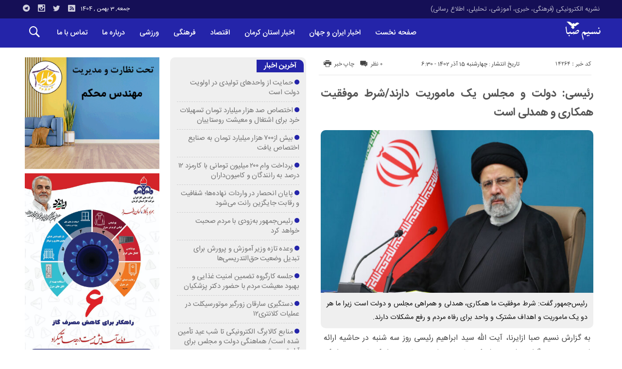

--- FILE ---
content_type: text/html; charset=UTF-8
request_url: http://nasimsaba.ir/%D8%B1%D8%A6%DB%8C%D8%B3%DB%8C-%D8%AF%D9%88%D9%84%D8%AA-%D9%88-%D9%85%D8%AC%D9%84%D8%B3-%DB%8C%DA%A9-%D9%85%D8%A7%D9%85%D9%88%D8%B1%DB%8C%D8%AA-%D8%AF%D8%A7%D8%B1%D9%86%D8%AF-%D8%B4%D8%B1%D8%B7/
body_size: 89850
content:
<!DOCTYPE html>
<!DOCTYPE html>
<!--[if lt IE 7 ]><html class="ie ie6" dir="rtl" lang="fa-IR"> <![endif]-->
<!--[if IE 7 ]><html class="ie ie7" dir="rtl" lang="fa-IR"> <![endif]-->
<!--[if IE 8 ]><html class="ie ie8" dir="rtl" lang="fa-IR"> <![endif]-->
<!--[if (gte IE 9)|!(IE)]><!--><html dir="rtl" lang="fa-IR"> <!--<![endif]-->
<head>
<meta charset="UTF-8">
<title>رئیسی: دولت و مجلس یک ماموریت دارند/شرط موفقیت همکاری و همدلی است - پایگاه تحلیلی خبری نسیم صبا - اخبار استان کرمان</title>
<meta name='robots' content='index, follow, max-image-preview:large, max-snippet:-1, max-video-preview:-1' />

	<!-- This site is optimized with the Yoast SEO plugin v26.6 - https://yoast.com/wordpress/plugins/seo/ -->
	<meta name="description" content="پايگاه تحليلي خبري نسيم صبا - اخبار کرمان - اخبار استان کرمان - اخبار فرهنگی کرمان - اخبار ورزشی کرمان - تحلیلی کرمان - اطلاع رسانی کرمان" />
	<link rel="canonical" href="https://nasimsaba.ir/رئیسی-دولت-و-مجلس-یک-ماموریت-دارند-شرط/" />
	<meta property="og:locale" content="fa_IR" />
	<meta property="og:type" content="article" />
	<meta property="og:title" content="رئیسی: دولت و مجلس یک ماموریت دارند/شرط موفقیت همکاری و همدلی است - پايگاه تحليلي خبري نسيم صبا - اخبار استان کرمان" />
	<meta property="og:description" content="پايگاه تحليلي خبري نسيم صبا - اخبار کرمان - اخبار استان کرمان - اخبار فرهنگی کرمان - اخبار ورزشی کرمان - تحلیلی کرمان - اطلاع رسانی کرمان" />
	<meta property="og:url" content="https://nasimsaba.ir/رئیسی-دولت-و-مجلس-یک-ماموریت-دارند-شرط/" />
	<meta property="og:site_name" content="پايگاه تحليلي خبري نسيم صبا - اخبار استان کرمان" />
	<meta property="article:published_time" content="2023-12-06T03:00:49+00:00" />
	<meta property="og:image" content="https://nasimsaba.ir/wp-content/uploads/2023/12/4716517.jpg" />
	<meta property="og:image:width" content="720" />
	<meta property="og:image:height" content="480" />
	<meta property="og:image:type" content="image/jpeg" />
	<meta name="author" content="پايگاه تحليلي خبري نسيم صبا" />
	<meta name="twitter:card" content="summary_large_image" />
	<meta name="twitter:label1" content="نوشته‌شده بدست" />
	<meta name="twitter:data1" content="پايگاه تحليلي خبري نسيم صبا" />
	<script type="application/ld+json" class="yoast-schema-graph">{"@context":"https://schema.org","@graph":[{"@type":"Article","@id":"https://nasimsaba.ir/%d8%b1%d8%a6%db%8c%d8%b3%db%8c-%d8%af%d9%88%d9%84%d8%aa-%d9%88-%d9%85%d8%ac%d9%84%d8%b3-%db%8c%da%a9-%d9%85%d8%a7%d9%85%d9%88%d8%b1%db%8c%d8%aa-%d8%af%d8%a7%d8%b1%d9%86%d8%af-%d8%b4%d8%b1%d8%b7/#article","isPartOf":{"@id":"https://nasimsaba.ir/%d8%b1%d8%a6%db%8c%d8%b3%db%8c-%d8%af%d9%88%d9%84%d8%aa-%d9%88-%d9%85%d8%ac%d9%84%d8%b3-%db%8c%da%a9-%d9%85%d8%a7%d9%85%d9%88%d8%b1%db%8c%d8%aa-%d8%af%d8%a7%d8%b1%d9%86%d8%af-%d8%b4%d8%b1%d8%b7/"},"author":{"name":"پايگاه تحليلي خبري نسيم صبا","@id":"http://nasimsaba.ir/#/schema/person/986d4ba2d232010059c90a198f738775"},"headline":"رئیسی: دولت و مجلس یک ماموریت دارند/شرط موفقیت همکاری و همدلی است","datePublished":"2023-12-06T03:00:49+00:00","mainEntityOfPage":{"@id":"https://nasimsaba.ir/%d8%b1%d8%a6%db%8c%d8%b3%db%8c-%d8%af%d9%88%d9%84%d8%aa-%d9%88-%d9%85%d8%ac%d9%84%d8%b3-%db%8c%da%a9-%d9%85%d8%a7%d9%85%d9%88%d8%b1%db%8c%d8%aa-%d8%af%d8%a7%d8%b1%d9%86%d8%af-%d8%b4%d8%b1%d8%b7/"},"wordCount":0,"commentCount":0,"publisher":{"@id":"http://nasimsaba.ir/#organization"},"image":{"@id":"https://nasimsaba.ir/%d8%b1%d8%a6%db%8c%d8%b3%db%8c-%d8%af%d9%88%d9%84%d8%aa-%d9%88-%d9%85%d8%ac%d9%84%d8%b3-%db%8c%da%a9-%d9%85%d8%a7%d9%85%d9%88%d8%b1%db%8c%d8%aa-%d8%af%d8%a7%d8%b1%d9%86%d8%af-%d8%b4%d8%b1%d8%b7/#primaryimage"},"thumbnailUrl":"http://nasimsaba.ir/wp-content/uploads/2023/12/4716517.jpg","articleSection":["تیتر یک"],"inLanguage":"fa-IR","potentialAction":[{"@type":"CommentAction","name":"Comment","target":["https://nasimsaba.ir/%d8%b1%d8%a6%db%8c%d8%b3%db%8c-%d8%af%d9%88%d9%84%d8%aa-%d9%88-%d9%85%d8%ac%d9%84%d8%b3-%db%8c%da%a9-%d9%85%d8%a7%d9%85%d9%88%d8%b1%db%8c%d8%aa-%d8%af%d8%a7%d8%b1%d9%86%d8%af-%d8%b4%d8%b1%d8%b7/#respond"]}]},{"@type":"WebPage","@id":"https://nasimsaba.ir/%d8%b1%d8%a6%db%8c%d8%b3%db%8c-%d8%af%d9%88%d9%84%d8%aa-%d9%88-%d9%85%d8%ac%d9%84%d8%b3-%db%8c%da%a9-%d9%85%d8%a7%d9%85%d9%88%d8%b1%db%8c%d8%aa-%d8%af%d8%a7%d8%b1%d9%86%d8%af-%d8%b4%d8%b1%d8%b7/","url":"https://nasimsaba.ir/%d8%b1%d8%a6%db%8c%d8%b3%db%8c-%d8%af%d9%88%d9%84%d8%aa-%d9%88-%d9%85%d8%ac%d9%84%d8%b3-%db%8c%da%a9-%d9%85%d8%a7%d9%85%d9%88%d8%b1%db%8c%d8%aa-%d8%af%d8%a7%d8%b1%d9%86%d8%af-%d8%b4%d8%b1%d8%b7/","name":"رئیسی: دولت و مجلس یک ماموریت دارند/شرط موفقیت همکاری و همدلی است - پايگاه تحليلي خبري نسيم صبا - اخبار استان کرمان","isPartOf":{"@id":"http://nasimsaba.ir/#website"},"primaryImageOfPage":{"@id":"https://nasimsaba.ir/%d8%b1%d8%a6%db%8c%d8%b3%db%8c-%d8%af%d9%88%d9%84%d8%aa-%d9%88-%d9%85%d8%ac%d9%84%d8%b3-%db%8c%da%a9-%d9%85%d8%a7%d9%85%d9%88%d8%b1%db%8c%d8%aa-%d8%af%d8%a7%d8%b1%d9%86%d8%af-%d8%b4%d8%b1%d8%b7/#primaryimage"},"image":{"@id":"https://nasimsaba.ir/%d8%b1%d8%a6%db%8c%d8%b3%db%8c-%d8%af%d9%88%d9%84%d8%aa-%d9%88-%d9%85%d8%ac%d9%84%d8%b3-%db%8c%da%a9-%d9%85%d8%a7%d9%85%d9%88%d8%b1%db%8c%d8%aa-%d8%af%d8%a7%d8%b1%d9%86%d8%af-%d8%b4%d8%b1%d8%b7/#primaryimage"},"thumbnailUrl":"http://nasimsaba.ir/wp-content/uploads/2023/12/4716517.jpg","datePublished":"2023-12-06T03:00:49+00:00","description":"پايگاه تحليلي خبري نسيم صبا - اخبار کرمان - اخبار استان کرمان - اخبار فرهنگی کرمان - اخبار ورزشی کرمان - تحلیلی کرمان - اطلاع رسانی کرمان","breadcrumb":{"@id":"https://nasimsaba.ir/%d8%b1%d8%a6%db%8c%d8%b3%db%8c-%d8%af%d9%88%d9%84%d8%aa-%d9%88-%d9%85%d8%ac%d9%84%d8%b3-%db%8c%da%a9-%d9%85%d8%a7%d9%85%d9%88%d8%b1%db%8c%d8%aa-%d8%af%d8%a7%d8%b1%d9%86%d8%af-%d8%b4%d8%b1%d8%b7/#breadcrumb"},"inLanguage":"fa-IR","potentialAction":[{"@type":"ReadAction","target":["https://nasimsaba.ir/%d8%b1%d8%a6%db%8c%d8%b3%db%8c-%d8%af%d9%88%d9%84%d8%aa-%d9%88-%d9%85%d8%ac%d9%84%d8%b3-%db%8c%da%a9-%d9%85%d8%a7%d9%85%d9%88%d8%b1%db%8c%d8%aa-%d8%af%d8%a7%d8%b1%d9%86%d8%af-%d8%b4%d8%b1%d8%b7/"]}]},{"@type":"ImageObject","inLanguage":"fa-IR","@id":"https://nasimsaba.ir/%d8%b1%d8%a6%db%8c%d8%b3%db%8c-%d8%af%d9%88%d9%84%d8%aa-%d9%88-%d9%85%d8%ac%d9%84%d8%b3-%db%8c%da%a9-%d9%85%d8%a7%d9%85%d9%88%d8%b1%db%8c%d8%aa-%d8%af%d8%a7%d8%b1%d9%86%d8%af-%d8%b4%d8%b1%d8%b7/#primaryimage","url":"http://nasimsaba.ir/wp-content/uploads/2023/12/4716517.jpg","contentUrl":"http://nasimsaba.ir/wp-content/uploads/2023/12/4716517.jpg","width":720,"height":480},{"@type":"BreadcrumbList","@id":"https://nasimsaba.ir/%d8%b1%d8%a6%db%8c%d8%b3%db%8c-%d8%af%d9%88%d9%84%d8%aa-%d9%88-%d9%85%d8%ac%d9%84%d8%b3-%db%8c%da%a9-%d9%85%d8%a7%d9%85%d9%88%d8%b1%db%8c%d8%aa-%d8%af%d8%a7%d8%b1%d9%86%d8%af-%d8%b4%d8%b1%d8%b7/#breadcrumb","itemListElement":[{"@type":"ListItem","position":1,"name":"خانه","item":"http://nasimsaba.ir/"},{"@type":"ListItem","position":2,"name":"رئیسی: دولت و مجلس یک ماموریت دارند/شرط موفقیت همکاری و همدلی است"}]},{"@type":"WebSite","@id":"http://nasimsaba.ir/#website","url":"http://nasimsaba.ir/","name":"پايگاه تحليلي خبري نسيم صبا - اخبار استان کرمان","description":"نشریه الکترونیکی (فرهنگی، خبری، آموزشی، تحلیلی، اطلاع رسانی)","publisher":{"@id":"http://nasimsaba.ir/#organization"},"potentialAction":[{"@type":"SearchAction","target":{"@type":"EntryPoint","urlTemplate":"http://nasimsaba.ir/?s={search_term_string}"},"query-input":{"@type":"PropertyValueSpecification","valueRequired":true,"valueName":"search_term_string"}}],"inLanguage":"fa-IR"},{"@type":"Organization","@id":"http://nasimsaba.ir/#organization","name":"پايگاه تحليلي خبري نسيم صبا","url":"http://nasimsaba.ir/","logo":{"@type":"ImageObject","inLanguage":"fa-IR","@id":"http://nasimsaba.ir/#/schema/logo/image/","url":"https://nasimsaba.ir/wp-content/uploads/2022/02/2022-02-26-10-36-25-صـبـح.jpg","contentUrl":"https://nasimsaba.ir/wp-content/uploads/2022/02/2022-02-26-10-36-25-صـبـح.jpg","width":124,"height":57,"caption":"پايگاه تحليلي خبري نسيم صبا"},"image":{"@id":"http://nasimsaba.ir/#/schema/logo/image/"}},{"@type":"Person","@id":"http://nasimsaba.ir/#/schema/person/986d4ba2d232010059c90a198f738775","name":"پايگاه تحليلي خبري نسيم صبا","image":{"@type":"ImageObject","inLanguage":"fa-IR","@id":"http://nasimsaba.ir/#/schema/person/image/","url":"https://secure.gravatar.com/avatar/0d8cf2bb85cdc1e539b23e87fbac5e07109df634f632112449d8a093fa77afb7?s=96&d=mm&r=g","contentUrl":"https://secure.gravatar.com/avatar/0d8cf2bb85cdc1e539b23e87fbac5e07109df634f632112449d8a093fa77afb7?s=96&d=mm&r=g","caption":"پايگاه تحليلي خبري نسيم صبا"},"url":"http://nasimsaba.ir/author/simbanasa/"}]}</script>
	<!-- / Yoast SEO plugin. -->


<link rel="alternate" type="application/rss+xml" title="پايگاه تحليلي خبري نسيم صبا - اخبار استان کرمان &raquo; رئیسی: دولت و مجلس یک ماموریت دارند/شرط موفقیت همکاری و همدلی است خوراک دیدگاه‌ها" href="http://nasimsaba.ir/%d8%b1%d8%a6%db%8c%d8%b3%db%8c-%d8%af%d9%88%d9%84%d8%aa-%d9%88-%d9%85%d8%ac%d9%84%d8%b3-%db%8c%da%a9-%d9%85%d8%a7%d9%85%d9%88%d8%b1%db%8c%d8%aa-%d8%af%d8%a7%d8%b1%d9%86%d8%af-%d8%b4%d8%b1%d8%b7/feed/" />
<link rel="alternate" title="oEmbed (JSON)" type="application/json+oembed" href="http://nasimsaba.ir/wp-json/oembed/1.0/embed?url=http%3A%2F%2Fnasimsaba.ir%2F%25d8%25b1%25d8%25a6%25db%258c%25d8%25b3%25db%258c-%25d8%25af%25d9%2588%25d9%2584%25d8%25aa-%25d9%2588-%25d9%2585%25d8%25ac%25d9%2584%25d8%25b3-%25db%258c%25da%25a9-%25d9%2585%25d8%25a7%25d9%2585%25d9%2588%25d8%25b1%25db%258c%25d8%25aa-%25d8%25af%25d8%25a7%25d8%25b1%25d9%2586%25d8%25af-%25d8%25b4%25d8%25b1%25d8%25b7%2F" />
<link rel="alternate" title="oEmbed (XML)" type="text/xml+oembed" href="http://nasimsaba.ir/wp-json/oembed/1.0/embed?url=http%3A%2F%2Fnasimsaba.ir%2F%25d8%25b1%25d8%25a6%25db%258c%25d8%25b3%25db%258c-%25d8%25af%25d9%2588%25d9%2584%25d8%25aa-%25d9%2588-%25d9%2585%25d8%25ac%25d9%2584%25d8%25b3-%25db%258c%25da%25a9-%25d9%2585%25d8%25a7%25d9%2585%25d9%2588%25d8%25b1%25db%258c%25d8%25aa-%25d8%25af%25d8%25a7%25d8%25b1%25d9%2586%25d8%25af-%25d8%25b4%25d8%25b1%25d8%25b7%2F&#038;format=xml" />
<style id='wp-img-auto-sizes-contain-inline-css' type='text/css'>
img:is([sizes=auto i],[sizes^="auto," i]){contain-intrinsic-size:3000px 1500px}
/*# sourceURL=wp-img-auto-sizes-contain-inline-css */
</style>
<style id='wp-emoji-styles-inline-css' type='text/css'>

	img.wp-smiley, img.emoji {
		display: inline !important;
		border: none !important;
		box-shadow: none !important;
		height: 1em !important;
		width: 1em !important;
		margin: 0 0.07em !important;
		vertical-align: -0.1em !important;
		background: none !important;
		padding: 0 !important;
	}
/*# sourceURL=wp-emoji-styles-inline-css */
</style>
<style id='wp-block-library-inline-css' type='text/css'>
:root{--wp-block-synced-color:#7a00df;--wp-block-synced-color--rgb:122,0,223;--wp-bound-block-color:var(--wp-block-synced-color);--wp-editor-canvas-background:#ddd;--wp-admin-theme-color:#007cba;--wp-admin-theme-color--rgb:0,124,186;--wp-admin-theme-color-darker-10:#006ba1;--wp-admin-theme-color-darker-10--rgb:0,107,160.5;--wp-admin-theme-color-darker-20:#005a87;--wp-admin-theme-color-darker-20--rgb:0,90,135;--wp-admin-border-width-focus:2px}@media (min-resolution:192dpi){:root{--wp-admin-border-width-focus:1.5px}}.wp-element-button{cursor:pointer}:root .has-very-light-gray-background-color{background-color:#eee}:root .has-very-dark-gray-background-color{background-color:#313131}:root .has-very-light-gray-color{color:#eee}:root .has-very-dark-gray-color{color:#313131}:root .has-vivid-green-cyan-to-vivid-cyan-blue-gradient-background{background:linear-gradient(135deg,#00d084,#0693e3)}:root .has-purple-crush-gradient-background{background:linear-gradient(135deg,#34e2e4,#4721fb 50%,#ab1dfe)}:root .has-hazy-dawn-gradient-background{background:linear-gradient(135deg,#faaca8,#dad0ec)}:root .has-subdued-olive-gradient-background{background:linear-gradient(135deg,#fafae1,#67a671)}:root .has-atomic-cream-gradient-background{background:linear-gradient(135deg,#fdd79a,#004a59)}:root .has-nightshade-gradient-background{background:linear-gradient(135deg,#330968,#31cdcf)}:root .has-midnight-gradient-background{background:linear-gradient(135deg,#020381,#2874fc)}:root{--wp--preset--font-size--normal:16px;--wp--preset--font-size--huge:42px}.has-regular-font-size{font-size:1em}.has-larger-font-size{font-size:2.625em}.has-normal-font-size{font-size:var(--wp--preset--font-size--normal)}.has-huge-font-size{font-size:var(--wp--preset--font-size--huge)}.has-text-align-center{text-align:center}.has-text-align-left{text-align:left}.has-text-align-right{text-align:right}.has-fit-text{white-space:nowrap!important}#end-resizable-editor-section{display:none}.aligncenter{clear:both}.items-justified-left{justify-content:flex-start}.items-justified-center{justify-content:center}.items-justified-right{justify-content:flex-end}.items-justified-space-between{justify-content:space-between}.screen-reader-text{border:0;clip-path:inset(50%);height:1px;margin:-1px;overflow:hidden;padding:0;position:absolute;width:1px;word-wrap:normal!important}.screen-reader-text:focus{background-color:#ddd;clip-path:none;color:#444;display:block;font-size:1em;height:auto;left:5px;line-height:normal;padding:15px 23px 14px;text-decoration:none;top:5px;width:auto;z-index:100000}html :where(.has-border-color){border-style:solid}html :where([style*=border-top-color]){border-top-style:solid}html :where([style*=border-right-color]){border-right-style:solid}html :where([style*=border-bottom-color]){border-bottom-style:solid}html :where([style*=border-left-color]){border-left-style:solid}html :where([style*=border-width]){border-style:solid}html :where([style*=border-top-width]){border-top-style:solid}html :where([style*=border-right-width]){border-right-style:solid}html :where([style*=border-bottom-width]){border-bottom-style:solid}html :where([style*=border-left-width]){border-left-style:solid}html :where(img[class*=wp-image-]){height:auto;max-width:100%}:where(figure){margin:0 0 1em}html :where(.is-position-sticky){--wp-admin--admin-bar--position-offset:var(--wp-admin--admin-bar--height,0px)}@media screen and (max-width:600px){html :where(.is-position-sticky){--wp-admin--admin-bar--position-offset:0px}}

/*# sourceURL=wp-block-library-inline-css */
</style><style id='global-styles-inline-css' type='text/css'>
:root{--wp--preset--aspect-ratio--square: 1;--wp--preset--aspect-ratio--4-3: 4/3;--wp--preset--aspect-ratio--3-4: 3/4;--wp--preset--aspect-ratio--3-2: 3/2;--wp--preset--aspect-ratio--2-3: 2/3;--wp--preset--aspect-ratio--16-9: 16/9;--wp--preset--aspect-ratio--9-16: 9/16;--wp--preset--color--black: #000000;--wp--preset--color--cyan-bluish-gray: #abb8c3;--wp--preset--color--white: #ffffff;--wp--preset--color--pale-pink: #f78da7;--wp--preset--color--vivid-red: #cf2e2e;--wp--preset--color--luminous-vivid-orange: #ff6900;--wp--preset--color--luminous-vivid-amber: #fcb900;--wp--preset--color--light-green-cyan: #7bdcb5;--wp--preset--color--vivid-green-cyan: #00d084;--wp--preset--color--pale-cyan-blue: #8ed1fc;--wp--preset--color--vivid-cyan-blue: #0693e3;--wp--preset--color--vivid-purple: #9b51e0;--wp--preset--gradient--vivid-cyan-blue-to-vivid-purple: linear-gradient(135deg,rgb(6,147,227) 0%,rgb(155,81,224) 100%);--wp--preset--gradient--light-green-cyan-to-vivid-green-cyan: linear-gradient(135deg,rgb(122,220,180) 0%,rgb(0,208,130) 100%);--wp--preset--gradient--luminous-vivid-amber-to-luminous-vivid-orange: linear-gradient(135deg,rgb(252,185,0) 0%,rgb(255,105,0) 100%);--wp--preset--gradient--luminous-vivid-orange-to-vivid-red: linear-gradient(135deg,rgb(255,105,0) 0%,rgb(207,46,46) 100%);--wp--preset--gradient--very-light-gray-to-cyan-bluish-gray: linear-gradient(135deg,rgb(238,238,238) 0%,rgb(169,184,195) 100%);--wp--preset--gradient--cool-to-warm-spectrum: linear-gradient(135deg,rgb(74,234,220) 0%,rgb(151,120,209) 20%,rgb(207,42,186) 40%,rgb(238,44,130) 60%,rgb(251,105,98) 80%,rgb(254,248,76) 100%);--wp--preset--gradient--blush-light-purple: linear-gradient(135deg,rgb(255,206,236) 0%,rgb(152,150,240) 100%);--wp--preset--gradient--blush-bordeaux: linear-gradient(135deg,rgb(254,205,165) 0%,rgb(254,45,45) 50%,rgb(107,0,62) 100%);--wp--preset--gradient--luminous-dusk: linear-gradient(135deg,rgb(255,203,112) 0%,rgb(199,81,192) 50%,rgb(65,88,208) 100%);--wp--preset--gradient--pale-ocean: linear-gradient(135deg,rgb(255,245,203) 0%,rgb(182,227,212) 50%,rgb(51,167,181) 100%);--wp--preset--gradient--electric-grass: linear-gradient(135deg,rgb(202,248,128) 0%,rgb(113,206,126) 100%);--wp--preset--gradient--midnight: linear-gradient(135deg,rgb(2,3,129) 0%,rgb(40,116,252) 100%);--wp--preset--font-size--small: 13px;--wp--preset--font-size--medium: 20px;--wp--preset--font-size--large: 36px;--wp--preset--font-size--x-large: 42px;--wp--preset--spacing--20: 0.44rem;--wp--preset--spacing--30: 0.67rem;--wp--preset--spacing--40: 1rem;--wp--preset--spacing--50: 1.5rem;--wp--preset--spacing--60: 2.25rem;--wp--preset--spacing--70: 3.38rem;--wp--preset--spacing--80: 5.06rem;--wp--preset--shadow--natural: 6px 6px 9px rgba(0, 0, 0, 0.2);--wp--preset--shadow--deep: 12px 12px 50px rgba(0, 0, 0, 0.4);--wp--preset--shadow--sharp: 6px 6px 0px rgba(0, 0, 0, 0.2);--wp--preset--shadow--outlined: 6px 6px 0px -3px rgb(255, 255, 255), 6px 6px rgb(0, 0, 0);--wp--preset--shadow--crisp: 6px 6px 0px rgb(0, 0, 0);}:where(.is-layout-flex){gap: 0.5em;}:where(.is-layout-grid){gap: 0.5em;}body .is-layout-flex{display: flex;}.is-layout-flex{flex-wrap: wrap;align-items: center;}.is-layout-flex > :is(*, div){margin: 0;}body .is-layout-grid{display: grid;}.is-layout-grid > :is(*, div){margin: 0;}:where(.wp-block-columns.is-layout-flex){gap: 2em;}:where(.wp-block-columns.is-layout-grid){gap: 2em;}:where(.wp-block-post-template.is-layout-flex){gap: 1.25em;}:where(.wp-block-post-template.is-layout-grid){gap: 1.25em;}.has-black-color{color: var(--wp--preset--color--black) !important;}.has-cyan-bluish-gray-color{color: var(--wp--preset--color--cyan-bluish-gray) !important;}.has-white-color{color: var(--wp--preset--color--white) !important;}.has-pale-pink-color{color: var(--wp--preset--color--pale-pink) !important;}.has-vivid-red-color{color: var(--wp--preset--color--vivid-red) !important;}.has-luminous-vivid-orange-color{color: var(--wp--preset--color--luminous-vivid-orange) !important;}.has-luminous-vivid-amber-color{color: var(--wp--preset--color--luminous-vivid-amber) !important;}.has-light-green-cyan-color{color: var(--wp--preset--color--light-green-cyan) !important;}.has-vivid-green-cyan-color{color: var(--wp--preset--color--vivid-green-cyan) !important;}.has-pale-cyan-blue-color{color: var(--wp--preset--color--pale-cyan-blue) !important;}.has-vivid-cyan-blue-color{color: var(--wp--preset--color--vivid-cyan-blue) !important;}.has-vivid-purple-color{color: var(--wp--preset--color--vivid-purple) !important;}.has-black-background-color{background-color: var(--wp--preset--color--black) !important;}.has-cyan-bluish-gray-background-color{background-color: var(--wp--preset--color--cyan-bluish-gray) !important;}.has-white-background-color{background-color: var(--wp--preset--color--white) !important;}.has-pale-pink-background-color{background-color: var(--wp--preset--color--pale-pink) !important;}.has-vivid-red-background-color{background-color: var(--wp--preset--color--vivid-red) !important;}.has-luminous-vivid-orange-background-color{background-color: var(--wp--preset--color--luminous-vivid-orange) !important;}.has-luminous-vivid-amber-background-color{background-color: var(--wp--preset--color--luminous-vivid-amber) !important;}.has-light-green-cyan-background-color{background-color: var(--wp--preset--color--light-green-cyan) !important;}.has-vivid-green-cyan-background-color{background-color: var(--wp--preset--color--vivid-green-cyan) !important;}.has-pale-cyan-blue-background-color{background-color: var(--wp--preset--color--pale-cyan-blue) !important;}.has-vivid-cyan-blue-background-color{background-color: var(--wp--preset--color--vivid-cyan-blue) !important;}.has-vivid-purple-background-color{background-color: var(--wp--preset--color--vivid-purple) !important;}.has-black-border-color{border-color: var(--wp--preset--color--black) !important;}.has-cyan-bluish-gray-border-color{border-color: var(--wp--preset--color--cyan-bluish-gray) !important;}.has-white-border-color{border-color: var(--wp--preset--color--white) !important;}.has-pale-pink-border-color{border-color: var(--wp--preset--color--pale-pink) !important;}.has-vivid-red-border-color{border-color: var(--wp--preset--color--vivid-red) !important;}.has-luminous-vivid-orange-border-color{border-color: var(--wp--preset--color--luminous-vivid-orange) !important;}.has-luminous-vivid-amber-border-color{border-color: var(--wp--preset--color--luminous-vivid-amber) !important;}.has-light-green-cyan-border-color{border-color: var(--wp--preset--color--light-green-cyan) !important;}.has-vivid-green-cyan-border-color{border-color: var(--wp--preset--color--vivid-green-cyan) !important;}.has-pale-cyan-blue-border-color{border-color: var(--wp--preset--color--pale-cyan-blue) !important;}.has-vivid-cyan-blue-border-color{border-color: var(--wp--preset--color--vivid-cyan-blue) !important;}.has-vivid-purple-border-color{border-color: var(--wp--preset--color--vivid-purple) !important;}.has-vivid-cyan-blue-to-vivid-purple-gradient-background{background: var(--wp--preset--gradient--vivid-cyan-blue-to-vivid-purple) !important;}.has-light-green-cyan-to-vivid-green-cyan-gradient-background{background: var(--wp--preset--gradient--light-green-cyan-to-vivid-green-cyan) !important;}.has-luminous-vivid-amber-to-luminous-vivid-orange-gradient-background{background: var(--wp--preset--gradient--luminous-vivid-amber-to-luminous-vivid-orange) !important;}.has-luminous-vivid-orange-to-vivid-red-gradient-background{background: var(--wp--preset--gradient--luminous-vivid-orange-to-vivid-red) !important;}.has-very-light-gray-to-cyan-bluish-gray-gradient-background{background: var(--wp--preset--gradient--very-light-gray-to-cyan-bluish-gray) !important;}.has-cool-to-warm-spectrum-gradient-background{background: var(--wp--preset--gradient--cool-to-warm-spectrum) !important;}.has-blush-light-purple-gradient-background{background: var(--wp--preset--gradient--blush-light-purple) !important;}.has-blush-bordeaux-gradient-background{background: var(--wp--preset--gradient--blush-bordeaux) !important;}.has-luminous-dusk-gradient-background{background: var(--wp--preset--gradient--luminous-dusk) !important;}.has-pale-ocean-gradient-background{background: var(--wp--preset--gradient--pale-ocean) !important;}.has-electric-grass-gradient-background{background: var(--wp--preset--gradient--electric-grass) !important;}.has-midnight-gradient-background{background: var(--wp--preset--gradient--midnight) !important;}.has-small-font-size{font-size: var(--wp--preset--font-size--small) !important;}.has-medium-font-size{font-size: var(--wp--preset--font-size--medium) !important;}.has-large-font-size{font-size: var(--wp--preset--font-size--large) !important;}.has-x-large-font-size{font-size: var(--wp--preset--font-size--x-large) !important;}
/*# sourceURL=global-styles-inline-css */
</style>

<style id='classic-theme-styles-inline-css' type='text/css'>
/*! This file is auto-generated */
.wp-block-button__link{color:#fff;background-color:#32373c;border-radius:9999px;box-shadow:none;text-decoration:none;padding:calc(.667em + 2px) calc(1.333em + 2px);font-size:1.125em}.wp-block-file__button{background:#32373c;color:#fff;text-decoration:none}
/*# sourceURL=/wp-includes/css/classic-themes.min.css */
</style>
<link rel='stylesheet' id='stylecss-css' href='http://nasimsaba.ir/wp-content/themes/bamdad/style.css' type='text/css' media='all' />
<link rel='stylesheet' id='sanscss-css' href='http://nasimsaba.ir/wp-content/themes/bamdad/css/fonts/sans.css' type='text/css' media='all' />
<link rel='stylesheet' id='bluecss-css' href='http://nasimsaba.ir/wp-content/themes/bamdad/css/color/blue.css' type='text/css' media='all' />
<link rel='stylesheet' id='responsive-css' href='http://nasimsaba.ir/wp-content/themes/bamdad/css/responsive.css' type='text/css' media='all' />
<script type="text/javascript" src="http://nasimsaba.ir/wp-includes/js/jquery/jquery.min.js" id="jquery-core-js"></script>
<script type="text/javascript" src="http://nasimsaba.ir/wp-includes/js/jquery/jquery-migrate.min.js" id="jquery-migrate-js"></script>
<script type="text/javascript" src="http://nasimsaba.ir/wp-content/themes/bamdad/js/plugin.bamdad.js" id="plugins-js"></script>
<script type="text/javascript" src="http://nasimsaba.ir/wp-content/themes/bamdad/js/owlcarousel.bamdad.js" id="owlcarousel-js"></script>
<script type="text/javascript" src="http://nasimsaba.ir/wp-content/themes/bamdad/js/oc.plugin.bamdad.js" id="ocplugin-js"></script>
<link rel="https://api.w.org/" href="http://nasimsaba.ir/wp-json/" /><link rel="alternate" title="JSON" type="application/json" href="http://nasimsaba.ir/wp-json/wp/v2/posts/14264" /><link rel="EditURI" type="application/rsd+xml" title="RSD" href="http://nasimsaba.ir/xmlrpc.php?rsd" />
<meta name="generator" content="WordPress 6.9" />
<link rel='shortlink' href='http://nasimsaba.ir/?p=14264' />
<!-- Analytics by WP Statistics - https://wp-statistics.com -->
<link href="http://nasimsaba.ir/wp-content/uploads/2022/02/Favicon.png" rel="shortcut icon">

<meta property="og:image" content="http://nasimsaba.ir/wp-content/uploads/2023/12/4716517.jpg" />
<!--[if IE]><script src="http://nasimsaba.ir/wp-content/themes/bamdad/js/modernizr.js"></script><![endif]-->
<meta name="fontiran.com:license" content="JJQVH">
<meta name="viewport" content="width=device-width, initial-scale=1">
<meta name="MobileOptimized" content="width">
<meta name="HandheldFriendly" content="true"> 
<meta name="theme-color" content="#2424a9">
<link rel="pingback" href="http://nasimsaba.ir/xmlrpc.php">
<link rel="amphtml" href="http://nasimsaba.ir/%D8%B1%D8%A6%DB%8C%D8%B3%DB%8C-%D8%AF%D9%88%D9%84%D8%AA-%D9%88-%D9%85%D8%AC%D9%84%D8%B3-%DB%8C%DA%A9-%D9%85%D8%A7%D9%85%D9%88%D8%B1%DB%8C%D8%AA-%D8%AF%D8%A7%D8%B1%D9%86%D8%AF-%D8%B4%D8%B1%D8%B7/amp/"></head>
<body class="body">
<div id="ap_root">
<header id="header">

<div class="mastheader">

<div class="container">
<nav>
  <div class="menu-%d9%85%d9%86%d9%88%db%8c-%d8%a8%d8%a7%d9%84%d8%a7%db%8c-%d9%87%d8%af%d8%b1-container"><ul id="menu-%d9%85%d9%86%d9%88%db%8c-%d8%a8%d8%a7%d9%84%d8%a7%db%8c-%d9%87%d8%af%d8%b1" class="none"><li id="menu-item-434" class="menu-item menu-item-type-custom menu-item-object-custom menu-item-434"><a href="#">نشریه الکترونیکی (فرهنگی، خبری، آموزشی، تحلیلی، اطلاع رسانی)</a></li>
</ul></div>  </nav>







<div class="hsocials">
<a class="icon-telegramtw1" title="تلگرام" href="#"></a>
<a class="icon-instagramtw1" title="اينستاگرام" rel="nofollow" target="_blank" href="#"></a>
<a class="icon-twitter" title="تويتر" rel="nofollow" target="_blank" href="#"></a>
<a class=" icon-feed" title="فید"  target="_blank" href="http://nasimsaba.ir/feed/rss/"></a>
 </div>
  
 		
 <div class="date">   جمعه, 3 بهمن , 1404 
</div>










</div><!-- container -->
</div><!-- mastheader -->



<div class="logo_search">
<div class="container">

   <div class="logo">
   
      
   
                    <a href="http://nasimsaba.ir">
	<img src="http://nasimsaba.ir/wp-content/uploads/2022/02/logo.png" alt="نشریه الکترونیکی (فرهنگی، خبری، آموزشی، تحلیلی، اطلاع رسانی)" title="پايگاه تحليلي خبري نسيم صبا &#8211; اخبار استان کرمان" />

</a>
                </div>
                <!-- logo -->
		
		<nav class="categories">
		
		<div class="navicon"><i class="icon-menu"></i></div>
		
		
		<div class="icons_menu"> 

		<i id="search-btn" class="icon-search"></i>
		
		
		
			</div>
	
		
		
		
		

<div class="containerh">
<div class="bodydeactive"></div>



<ul class="zetta-menu zm-response-switch zm-effect-slide-bottom">
<em class="headfix">


   
      
   
                    <a href="http://nasimsaba.ir">
	<img src="http://nasimsaba.ir/wp-content/uploads/2022/02/logo.png" alt="نشریه الکترونیکی (فرهنگی، خبری، آموزشی، تحلیلی، اطلاع رسانی)" title="پايگاه تحليلي خبري نسيم صبا &#8211; اخبار استان کرمان" />

</a>






<i>x</i>
</em>


<li id="menu-item-21" class="menu-item menu-item-type-custom menu-item-object-custom menu-item-home menu-item-21"><a href="http://nasimsaba.ir/">صفحه نخست</a><i class="icon-chevron-circle-down has-children-menu-item-icon"></i></li>
<li id="menu-item-436" class="menu-item menu-item-type-taxonomy menu-item-object-category menu-item-436"><a href="http://nasimsaba.ir/category/%d8%a7%d8%ae%d8%a8%d8%a7%d8%b1-%d8%a7%db%8c%d8%b1%d8%a7%d9%86-%d9%88-%d8%ac%d9%87%d8%a7%d9%86/">اخبار ایران و جهان</a><i class="icon-chevron-circle-down has-children-menu-item-icon"></i></li>
<li id="menu-item-435" class="menu-item menu-item-type-taxonomy menu-item-object-category menu-item-435"><a href="http://nasimsaba.ir/category/%d8%a7%d8%ae%d8%a8%d8%a7%d8%b1-%d8%a7%d8%b3%d8%aa%d8%a7%d9%86-%da%a9%d8%b1%d9%85%d8%a7%d9%86/">اخبار استان کرمان</a><i class="icon-chevron-circle-down has-children-menu-item-icon"></i></li>
<li id="menu-item-438" class="menu-item menu-item-type-taxonomy menu-item-object-category menu-item-438"><a href="http://nasimsaba.ir/category/%d8%a7%d9%82%d8%aa%d8%b5%d8%a7%d8%af/">اقتصاد</a><i class="icon-chevron-circle-down has-children-menu-item-icon"></i></li>
<li id="menu-item-25" class="menu-item menu-item-type-taxonomy menu-item-object-category menu-item-25"><a href="http://nasimsaba.ir/category/%d9%81%d8%b1%d9%87%d9%86%da%af%db%8c/">فرهنگی</a><i class="icon-chevron-circle-down has-children-menu-item-icon"></i></li>
<li id="menu-item-26" class="menu-item menu-item-type-taxonomy menu-item-object-category menu-item-26"><a href="http://nasimsaba.ir/category/%d9%88%d8%b1%d8%b2%d8%b4%db%8c/">ورزشی</a><i class="icon-chevron-circle-down has-children-menu-item-icon"></i></li>
<li id="menu-item-450" class="menu-item menu-item-type-post_type menu-item-object-page menu-item-450"><a href="http://nasimsaba.ir/%d8%af%d8%b1%d8%a8%d8%a7%d8%b1%d9%87-%d9%85%d8%a7/">درباره ما</a><i class="icon-chevron-circle-down has-children-menu-item-icon"></i></li>
<li id="menu-item-451" class="menu-item menu-item-type-post_type menu-item-object-page menu-item-451"><a href="http://nasimsaba.ir/%d8%aa%d9%85%d8%a7%d8%b3-%d8%a8%d8%a7-%d9%85%d8%a7/">تماس با ما</a><i class="icon-chevron-circle-down has-children-menu-item-icon"></i></li>
</ul>









</div><!-- nav -->
</nav><!-- categories -->		


</div>
</div> <!-- logo-search -->





    </header>

<div class="container">
<main class="main_content">
<div class="main_right">
<div class="single">
<div class="head">
<span class="the_time">تاریخ انتشار : چهارشنبه 15 آذر 1402 - 6:30</span>



<div class="the_ID">کد خبر : 14264</div>



<div class="left">


<span class="print">
    
   <a onclick='window.open("http://nasimsaba.ir/%d8%b1%d8%a6%db%8c%d8%b3%db%8c-%d8%af%d9%88%d9%84%d8%aa-%d9%88-%d9%85%d8%ac%d9%84%d8%b3-%db%8c%da%a9-%d9%85%d8%a7%d9%85%d9%88%d8%b1%db%8c%d8%aa-%d8%af%d8%a7%d8%b1%d9%86%d8%af-%d8%b4%d8%b1%d8%b7/?print=1", "printwin","left=80,top=80,width=820,height=550,toolbar=1,resizable=0,status=0,scrollbars=1");'>  <i class="icon-printer2"></i>  چاپ خبر</a></span>

<span class="comments_popup_link"><i class="icon-comments2"></i> <a href="http://nasimsaba.ir/%d8%b1%d8%a6%db%8c%d8%b3%db%8c-%d8%af%d9%88%d9%84%d8%aa-%d9%88-%d9%85%d8%ac%d9%84%d8%b3-%db%8c%da%a9-%d9%85%d8%a7%d9%85%d9%88%d8%b1%db%8c%d8%aa-%d8%af%d8%a7%d8%b1%d9%86%d8%af-%d8%b4%d8%b1%d8%b7/#respond">۰ نظر</a></span>



</div>




</div>
<div class="line"></div>


<h1><a title="رئیسی: دولت و مجلس یک ماموریت دارند/شرط موفقیت همکاری و همدلی است" href="http://nasimsaba.ir/%d8%b1%d8%a6%db%8c%d8%b3%db%8c-%d8%af%d9%88%d9%84%d8%aa-%d9%88-%d9%85%d8%ac%d9%84%d8%b3-%db%8c%da%a9-%d9%85%d8%a7%d9%85%d9%88%d8%b1%db%8c%d8%aa-%d8%af%d8%a7%d8%b1%d9%86%d8%af-%d8%b4%d8%b1%d8%b7/">رئیسی: دولت و مجلس یک ماموریت دارند/شرط موفقیت همکاری و همدلی است</a></h1>



<div class="excerptpic">
<div class="pic">

<img width="620" height="370" src="http://nasimsaba.ir/wp-content/uploads/2023/12/4716517-620x370.jpg" class="attachment-special size-special wp-post-image" alt="رئیسی: دولت و مجلس یک ماموریت دارند/شرط موفقیت همکاری و همدلی است" title="رئیسی: دولت و مجلس یک ماموریت دارند/شرط موفقیت همکاری و همدلی است" decoding="async" fetchpriority="high" /></div>

<div class="excerpt">رئیس‌جمهور گفت: شرط موفقیت ما همکاری، همدلی و همراهی مجلس و دولت است زیرا ما هر دو یک ماموریت و اهداف مشترک و واحد برای رفاه مردم و رفع مشکلات دارند.</div>

</div>

<div id="contentsingle" class="contentsingle">
<p>به گزارش نسیم صبا ازایرنا، آیت الله سید ابراهیم رئیسی روز سه شنبه در حاشیه ارائه لایحه بودجه و برگزاری نشست مشترک دولت و مجلس در پاسخ به اینکه با توجه به اینکه با تصویب برنامه هفتم هم‌افزایی و همدلی بین مجلس و دولت بیشتر شده، برگزاری نشست‌های مشترک تا چه میزان در تقویت همدلی و هم‌افزایی موثر است؟ گفت: شرط موفقیت ما همکاری، همدلی و همراهی مجلس و دولت است زیرا ما هر دو یک ماموریت داریم لیکن جایگاه ما متفاوت است ما در جایگاه مجری هستیم و عزیزانمان در مجلس در جایگاه قانونگذاری هستند.</p>
<p>رئیس‌جمهور ادامه داد: جایگاه ما متفاوت است اما دولت و مجلس اهداف مشترک و واحد برای رفاه مردم و رفع مشکلات دارند به طور مثال توجه به بازنشستگان، معلمان یا رفاه اجتماعی از جمله اهدافی است که هر دو آن‌ها را دنبال می‌کنیم.</p>
<p>آیت‌الله رئیسی یادآور شد: بخشی از کار را مجلس انجام می‌دهد و بخش دیگر برعهده دولت است، محصول کار را هم باید مردم در جریان قرار بگیرند. حتما این نشست‌ها در جهت همدلی، همکاری و تعامل بسیار اثربخش است.</p>
<p>مخبر: هماهنگی قوای مقننه و مجریه به پیشرفت امور کمک زیادی می‌کند</p>
<p>در ادامه، محمد مخبر روز سه‌شنبه در حاشیه حضور اعضای دولت برای ارائه لایحه بودجه و برگزاری نشست مشترک در مجلس افزود: اگر این هماهنگی‌ها و همدلی‌ها نبود، برنامه هفتم توسعه که تدوین شد، واقعا نمی‌توانست برنامه‌ای با این کیفیت و با این نقاط برجسته‌ای که اثرات جدی روی اداره کشور خواهد داشت باشد.</p>
<p>مفاهمه و هم‌اندیشی مجلس و دولت در راستای پیشبرد امور کمک‌کننده است</p>
<p>در ادامه سید امیرحسین قاضی‌زاده هاشمی رئیس بنیاد شهید و امور ایثارگران درباره نشست مشترک مجلس و دولت و تاثیر آن بر هم افزایی این دو قوه جهت رفع مشکلات کشور، گفت: مجلس قوه تصمیم گیر کشور است و دولت برای اقدامات اجرایی خود نیاز به نظر مثبت مجلس دارد.</p>
<p>وی افزود: اگر تفاهم لازم میان مجلس و دولت در مورد موضوعات و روش حل مسائل ایجاد نشود، امور کشور قفل خواهد شد. در واقع دولت باید مصوبات و قوانین را اجرا و مجلس هم باید به گونه ای قانون گذاری کند که دولت بتواند اجرا کند و در این رابطه مجلس به دولت و دولت به مجلس نیاز دارد.</p>
<p>قاضی‌زاده هاشمی یادآور شد: دولت و مجلس باید با مفاهمه، هم اندیشی و هم‌افزایی امور را پیش ببرند و چنین نشست‌هایی در این راستا کمک‌کننده است.</p>
<p>اهتمام دولت و مجلس برای حل مشکلات مردم با همدلی و هماهنگی</p>
<p>امیر سرتیپ محمدرضا قرایی آشتیانی وزیر دفاع و پشتیبانی نیروهای مسلح در ادامه با اشاره به همکاری مجلس و دولت در راستای حل مشکلات مردم، گفت: مجلس و دولت با یکدیگر هماهنگ بوده و همدل هستند تا مشکلات کشور حل شده و نتیجه‌ای مطلوب حاصل شود.</p>
<p>مهرداد بذرپاش وزیر راه و شهرسازی هم در این زمینه گفت: مجلس و دولت ماموریتی جز حل مشکلات مردم ندارد و به‌ یقین شان نزول آن‌ها همین است اما این ماموریت زمانی کامل انجام خواهد شد که دو قوه در هماهنگی کامل با یکدیگر باشند.</p>
<p>وی افزود: البته نه هماهنگی که وظایف خلط شوند چراکه هر قوه وظایف مختص به خود را دارند، با این وجود فاصله دو قوه از یکدیگر، عدم ارتباط مناسب، عدم برگزاری نشست‌های همدلانه و رقابت‌های کاذب منجر به تضرر مردم خواهد شد.</p>
<p>بذرپاش همچنین تصریح کرد: بنابراین باید ارائه خدمت بیشتر و با کیفیت‌تر این دو قوه در بالاترین سطوح همکاری با یکدیگر قرار بگیرند.</p>
<p>نشست مشترک نمایندگان مجلس و اعضای هیات دولت امروز سه شنبه چهاردهم آذر ۱۴۰۲ به میزبانی مجلس شورای اسلامی برگزار شد و رییس جمهور و رییس مجلس در این نشست به بیان نقطه نظرات خود در راستای همکاری بیشتر این دو قوه در حل مشکلات مردم پرداختند.</p>

</div><!-- content -->
<div class="line"></div>

<section class="related">
  <header>
<h2>اخبار مرتبط </h2>
</header>
<ul>
<li><a href="http://nasimsaba.ir/%d8%a8%db%8c%d8%b4-%d8%a7%d8%b2%db%b7%db%b0%db%b0-%d9%87%d8%b2%d8%a7%d8%b1-%d9%85%db%8c%d9%84%db%8c%d8%a7%d8%b1%d8%af-%d8%aa%d9%88%d9%85%d8%a7%d9%86-%d8%a8%d9%87-%d8%b5%d9%86%d8%a7%db%8c%d8%b9-%d8%a7/" rel="bookmark" title="بیش از۷۰۰ هزار میلیارد تومان به صنایع اختصاص یافت">بیش از۷۰۰ هزار میلیارد تومان به صنایع اختصاص یافت</a></li>
<li><a href="http://nasimsaba.ir/%d9%be%d8%a7%db%8c%d8%a7%d9%86-%d8%a7%d9%86%d8%ad%d8%b5%d8%a7%d8%b1-%d8%af%d8%b1-%d9%88%d8%a7%d8%b1%d8%af%d8%a7%d8%aa-%d9%86%d9%87%d8%a7%d8%af%d9%87%d9%87%d8%a7%d8%9b-%d8%b4%d9%81%d8%a7%d9%81/" rel="bookmark" title="پایان انحصار در واردات نهاده‌ها؛ شفافیت و رقابت جایگزین رانت می‌شود">پایان انحصار در واردات نهاده‌ها؛ شفافیت و رقابت جایگزین رانت می‌شود</a></li>
<li><a href="http://nasimsaba.ir/%d8%b1%d8%a6%db%8c%d8%b3%d8%ac%d9%85%d9%87%d9%88%d8%b1-%d8%a8%d9%87%d8%b2%d9%88%d8%af%db%8c-%d8%a8%d8%a7-%d9%85%d8%b1%d8%af%d9%85-%d8%b5%d8%ad%d8%a8%d8%aa-%d8%ae%d9%88%d8%a7%d9%87/" rel="bookmark" title="رئیس‌جمهور به‌زودی با مردم صحبت خواهد کرد">رئیس‌جمهور به‌زودی با مردم صحبت خواهد کرد</a></li>
<li><a href="http://nasimsaba.ir/%d9%85%d8%af%d9%86%db%8c-%d8%b2%d8%a7%d8%af%d9%87-%d8%af%d9%88%d9%84%d8%aa-%d9%be%db%8c%da%af%db%8c%d8%b1-%d8%aa%d8%a7%d9%85%db%8c%d9%86-%d8%b3%d8%b1%d9%85%d8%a7%db%8c%d9%87-%d8%af%d8%b1-%da%af%d8%b1/" rel="bookmark" title="مدنی زاده: دولت پیگیر تامین سرمایه در گردش تولیدکنندگان کالاهای اساسی است">مدنی زاده: دولت پیگیر تامین سرمایه در گردش تولیدکنندگان کالاهای اساسی است</a></li>
<li><a href="http://nasimsaba.ir/%d9%85%d8%b9%d8%a7%d9%88%d9%86-%d8%b1%d8%a6%db%8c%d8%b3-%d8%ac%d9%85%d9%87%d9%88%d8%b1-%d9%87%d9%88%d8%b4-%d9%85%d8%b5%d9%86%d9%88%d8%b9%db%8c-%d9%88-%d8%aa%d8%ad%d9%88%d9%84-%d8%af%db%8c%d8%ac%db%8c/" rel="bookmark" title="معاون رئیس جمهور: هوش مصنوعی و تحول دیجیتال شرط بقای صنعت پتروشیمی کشور است">معاون رئیس جمهور: هوش مصنوعی و تحول دیجیتال شرط بقای صنعت پتروشیمی کشور است</a></li>
</ul>  
</section><!-- related -->


















<div class="item-footer">

<div class="social">

<ul>
<li><a class="icon-whatsapp desktop" title="واتساپ" rel="nofollow" target="_blank" href="https://web.whatsapp.com/send?text=http://nasimsaba.ir/%d8%b1%d8%a6%db%8c%d8%b3%db%8c-%d8%af%d9%88%d9%84%d8%aa-%d9%88-%d9%85%d8%ac%d9%84%d8%b3-%db%8c%da%a9-%d9%85%d8%a7%d9%85%d9%88%d8%b1%db%8c%d8%aa-%d8%af%d8%a7%d8%b1%d9%86%d8%af-%d8%b4%d8%b1%d8%b7/"></a></li>

<li><a class="icon-whatsapp mobile" title="واتساپ" rel="nofollow" target="_blank" href="whatsapp://send?text=رئیسی: دولت و مجلس یک ماموریت دارند/شرط موفقیت همکاری و همدلی است - http://nasimsaba.ir/%d8%b1%d8%a6%db%8c%d8%b3%db%8c-%d8%af%d9%88%d9%84%d8%aa-%d9%88-%d9%85%d8%ac%d9%84%d8%b3-%db%8c%da%a9-%d9%85%d8%a7%d9%85%d9%88%d8%b1%db%8c%d8%aa-%d8%af%d8%a7%d8%b1%d9%86%d8%af-%d8%b4%d8%b1%d8%b7/"></a></li>


<li><a class="icon-telegramtw1 desktop" title="تلگرام" rel="nofollow" target="_blank" href="https://telegram.me/share/url?url=http://nasimsaba.ir/%d8%b1%d8%a6%db%8c%d8%b3%db%8c-%d8%af%d9%88%d9%84%d8%aa-%d9%88-%d9%85%d8%ac%d9%84%d8%b3-%db%8c%da%a9-%d9%85%d8%a7%d9%85%d9%88%d8%b1%db%8c%d8%aa-%d8%af%d8%a7%d8%b1%d9%86%d8%af-%d8%b4%d8%b1%d8%b7/"></a></li>






<li><a class="icon-telegramtw1 mobile" title="تلگرام" rel="nofollow" target="_blank" href="tg://msg?text=رئیسی: دولت و مجلس یک ماموریت دارند/شرط موفقیت همکاری و همدلی است - &url=http://nasimsaba.ir/%d8%b1%d8%a6%db%8c%d8%b3%db%8c-%d8%af%d9%88%d9%84%d8%aa-%d9%88-%d9%85%d8%ac%d9%84%d8%b3-%db%8c%da%a9-%d9%85%d8%a7%d9%85%d9%88%d8%b1%db%8c%d8%aa-%d8%af%d8%a7%d8%b1%d9%86%d8%af-%d8%b4%d8%b1%d8%b7/"></a></li>
<li><a class="icon-facebook" title="فيسبوک" rel="nofollow" target="_blank" href="http://www.facebook.com/sharer/sharer.php?u=http://nasimsaba.ir/%d8%b1%d8%a6%db%8c%d8%b3%db%8c-%d8%af%d9%88%d9%84%d8%aa-%d9%88-%d9%85%d8%ac%d9%84%d8%b3-%db%8c%da%a9-%d9%85%d8%a7%d9%85%d9%88%d8%b1%db%8c%d8%aa-%d8%af%d8%a7%d8%b1%d9%86%d8%af-%d8%b4%d8%b1%d8%b7/"></a></li>
<li><a class="icon-twitter" title="تويتر" rel="nofollow" target="_blank" href="http://twitter.com/home?status=http://nasimsaba.ir/%d8%b1%d8%a6%db%8c%d8%b3%db%8c-%d8%af%d9%88%d9%84%d8%aa-%d9%88-%d9%85%d8%ac%d9%84%d8%b3-%db%8c%da%a9-%d9%85%d8%a7%d9%85%d9%88%d8%b1%db%8c%d8%aa-%d8%af%d8%a7%d8%b1%d9%86%d8%af-%d8%b4%d8%b1%d8%b7/"></a></li>
</ul>
</div><!-- content -->

<div class="form-group">
<i class="icon-link2"></i>
  <label for="short-url">لینک کوتاه</label>
 <input type="text" class="form-control" id="short-url" readonly="readonly" value="http://nasimsaba.ir/?p=14264">
</div>
                                        
                                        
</div><!-- item-footer --><div class="tag">
<h3><span><i class="icon-tag"></i> برچسب ها :</span></h3>
ناموجود</div><!-- tag -->


<div class="comments_title" id="comments">
<h5>ارسال نظر شما</h5>
<span>مجموع نظرات : 0</span>
<span>در انتظار بررسی : 0</span>
<span>انتشار یافته : ۰</span>
</div>
<div class="comments">
<ul>
<li>نظرات ارسال شده توسط شما، پس از تایید توسط مدیران سایت منتشر خواهد شد.</li>
<li>نظراتی که حاوی تهمت یا افترا باشد منتشر نخواهد شد.</li>
<li>نظراتی که به غیر از زبان فارسی یا غیر مرتبط با خبر باشد منتشر نخواهد شد.</li>
</ul>
	<div id="respond" class="comment-respond">
		<h3 id="reply-title" class="comment-reply-title"> <small><a rel="nofollow" id="cancel-comment-reply-link" href="/%D8%B1%D8%A6%DB%8C%D8%B3%DB%8C-%D8%AF%D9%88%D9%84%D8%AA-%D9%88-%D9%85%D8%AC%D9%84%D8%B3-%DB%8C%DA%A9-%D9%85%D8%A7%D9%85%D9%88%D8%B1%DB%8C%D8%AA-%D8%AF%D8%A7%D8%B1%D9%86%D8%AF-%D8%B4%D8%B1%D8%B7/#respond" style="display:none;">انصراف از پاسخ دادن</a></small></h3><form action="http://nasimsaba.ir/wp-comments-post.php" method="post" id="commentform" class="comment-form"><div class="right"><input class="author" name="author" type="text" placeholder="نام شما (الزامی)" value="" size="30" aria-required='true'>
<input class="email" name="email" type="text" placeholder="ایمیل شما (الزامی)" value="" size="30" aria-required='true'></div>
<textarea id="comment" name="comment" placeholder="متن خود را بنویسید..."></textarea>

<button name="submit" type="submit">ارسال نظر</button> 
<button class="blackey" type="reset">پاک کردن !</button>

<p class="comment-form-cookies-consent"><input id="wp-comment-cookies-consent" name="wp-comment-cookies-consent" type="checkbox" value="yes" /> <label for="wp-comment-cookies-consent">ذخیره نام، ایمیل و وبسایت من در مرورگر برای زمانی که دوباره دیدگاهی می‌نویسم.</label></p>
<p class="form-submit"><input name="submit" type="submit" id="submit" class="submit" value="ارسال نظر" /> <input type='hidden' name='comment_post_ID' value='14264' id='comment_post_ID' />
<input type='hidden' name='comment_parent' id='comment_parent' value='0' />
</p></form>	</div><!-- #respond -->
	</div>
</div><!-- single -->
 </div><!-- main right -->	 
<aside class="main_aside">	

<section  class="boxsidetow"> 
   <header>
  <h3>آخرین اخبار</h3>
   </header>


<div class="boxsidelist">
<ul>

		<li>
		

		
		
		
		
	 
		<i class="icon-circle"></i>

 		
		
		
		
		
		<a href="http://nasimsaba.ir/%d8%ad%d9%85%d8%a7%db%8c%d8%aa-%d8%a7%d8%b2-%d9%88%d8%a7%d8%ad%d8%af%d9%87%d8%a7%db%8c-%d8%aa%d9%88%d9%84%db%8c%d8%af%db%8c-%d8%af%d8%b1-%d8%a7%d9%88%d9%84%d9%88%db%8c%d8%aa-%d8%af%d9%88%d9%84%d8%aa/">حمایت از واحدهای تولیدی در اولویت دولت است</a></li>
	
		<li>
		

		
		
		
		
	 
		<i class="icon-circle"></i>

 		
		
		
		
		
		<a href="http://nasimsaba.ir/%d8%a7%d8%ae%d8%aa%d8%b5%d8%a7%d8%b5-%d8%b5%d8%af-%d9%87%d8%b2%d8%a7%d8%b1-%d9%85%db%8c%d9%84%db%8c%d8%a7%d8%b1%d8%af-%d8%aa%d9%88%d9%85%d8%a7%d9%86-%d8%aa%d8%b3%d9%87%db%8c%d9%84%d8%a7%d8%aa-%d8%ae/">اختصاص صد هزار میلیارد تومان تسهیلات خرد برای اشتغال و معیشت روستاییان</a></li>
	
		<li>
		

		
		
		
		
	 
		<i class="icon-circle"></i>

 		
		
		
		
		
		<a href="http://nasimsaba.ir/%d8%a8%db%8c%d8%b4-%d8%a7%d8%b2%db%b7%db%b0%db%b0-%d9%87%d8%b2%d8%a7%d8%b1-%d9%85%db%8c%d9%84%db%8c%d8%a7%d8%b1%d8%af-%d8%aa%d9%88%d9%85%d8%a7%d9%86-%d8%a8%d9%87-%d8%b5%d9%86%d8%a7%db%8c%d8%b9-%d8%a7/">بیش از۷۰۰ هزار میلیارد تومان به صنایع اختصاص یافت</a></li>
	
		<li>
		

		
		
		
		
	 
		<i class="icon-circle"></i>

 		
		
		
		
		
		<a href="http://nasimsaba.ir/%d9%be%d8%b1%d8%af%d8%a7%d8%ae%d8%aa-%d9%88%d8%a7%d9%85-%db%b2%db%b0%db%b0-%d9%85%db%8c%d9%84%db%8c%d9%88%d9%86-%d8%aa%d9%88%d9%85%d8%a7%d9%86%db%8c-%d8%a8%d8%a7-%da%a9%d8%a7%d8%b1%d9%85%d8%b2%d8%af/">پرداخت وام ۲۰۰ میلیون تومانی با کارمزد ۱۲ درصد به رانندگان و کامیون‌داران</a></li>
	
		<li>
		

		
		
		
		
	 
		<i class="icon-circle"></i>

 		
		
		
		
		
		<a href="http://nasimsaba.ir/%d9%be%d8%a7%db%8c%d8%a7%d9%86-%d8%a7%d9%86%d8%ad%d8%b5%d8%a7%d8%b1-%d8%af%d8%b1-%d9%88%d8%a7%d8%b1%d8%af%d8%a7%d8%aa-%d9%86%d9%87%d8%a7%d8%af%d9%87%d9%87%d8%a7%d8%9b-%d8%b4%d9%81%d8%a7%d9%81/">پایان انحصار در واردات نهاده‌ها؛ شفافیت و رقابت جایگزین رانت می‌شود</a></li>
	
		<li>
		

		
		
		
		
	 
		<i class="icon-circle"></i>

 		
		
		
		
		
		<a href="http://nasimsaba.ir/%d8%b1%d8%a6%db%8c%d8%b3%d8%ac%d9%85%d9%87%d9%88%d8%b1-%d8%a8%d9%87%d8%b2%d9%88%d8%af%db%8c-%d8%a8%d8%a7-%d9%85%d8%b1%d8%af%d9%85-%d8%b5%d8%ad%d8%a8%d8%aa-%d8%ae%d9%88%d8%a7%d9%87/">رئیس‌جمهور به‌زودی با مردم صحبت خواهد کرد</a></li>
	
		<li>
		

		
		
		
		
	 
		<i class="icon-circle"></i>

 		
		
		
		
		
		<a href="http://nasimsaba.ir/%d9%88%d8%b9%d8%af%d9%87-%d8%aa%d8%a7%d8%b2%d9%87-%d9%88%d8%b2%db%8c%d8%b1-%d8%a2%d9%85%d9%88%d8%b2%d8%b4-%d9%88-%d9%be%d8%b1%d9%88%d8%b1%d8%b4-%d8%a8%d8%b1%d8%a7%db%8c-%d8%aa%d8%a8%d8%af/">وعده تازه وزیر آموزش‌ و پرورش برای تبدیل وضعیت حق‌التدریسی‌ها</a></li>
	
		<li>
		

		
		
		
		
	 
		<i class="icon-circle"></i>

 		
		
		
		
		
		<a href="http://nasimsaba.ir/%d8%ac%d9%84%d8%b3%d9%87-%da%a9%d8%a7%d8%b1%da%af%d8%b1%d9%88%d9%87-%d8%aa%d8%b6%d9%85%db%8c%d9%86-%d8%a7%d9%85%d9%86%db%8c%d8%aa-%d8%ba%d8%b0%d8%a7%db%8c%db%8c-%d9%88-%d8%a8%d9%87%d8%a8%d9%88%d8%af/">جلسه کارگروه تضمین امنیت غذایی و بهبود معیشت مردم با حضور دکتر پزشکیان</a></li>
	
		<li>
		

		
		
		
		
	 
		<i class="icon-circle"></i>

 		
		
		
		
		
		<a href="http://nasimsaba.ir/%d8%af%d8%b3%d8%aa%da%af%d9%8a%d8%b1%d9%8a-%d8%b3%d8%a7%d8%b1%d9%82%d8%a7%d9%86-%d8%b2%d9%88%d8%b1%da%af%d9%8a%d8%b1-%d9%85%d9%88%d8%aa%d9%88%d8%b1%d8%b3%d9%8a%da%a9%d9%84%d8%aa-%d8%af%d8%b1-%d8%b9/">دستگیری سارقان زورگیر موتورسیکلت در عملیات کلانتری۱۲</a></li>
	
		<li>
		

		
		
		
		
	 
		<i class="icon-circle"></i>

 		
		
		
		
		
		<a href="http://nasimsaba.ir/%d9%85%d9%86%d8%a7%d8%a8%d8%b9-%da%a9%d8%a7%d9%84%d8%a7%d8%a8%d8%b1%da%af-%d8%a7%d9%84%da%a9%d8%aa%d8%b1%d9%88%d9%86%db%8c%da%a9%db%8c-%d8%aa%d8%a7-%d8%b4%d8%a8-%d8%b9%db%8c%d8%af-%d8%aa%d8%a3%d9%85/">منابع کالابرگ الکترونیکی تا شب عید تأمین شده است/ هماهنگی دولت و مجلس برای آرامش‌معیشت</a></li>
	
		<li>
		

		
		
		
		
	 
		<i class="icon-circle"></i>

 		
		
		
		
		
		<a href="http://nasimsaba.ir/%d9%85%d8%af%d9%86%db%8c-%d8%b2%d8%a7%d8%af%d9%87-%d8%af%d9%88%d9%84%d8%aa-%d9%be%db%8c%da%af%db%8c%d8%b1-%d8%aa%d8%a7%d9%85%db%8c%d9%86-%d8%b3%d8%b1%d9%85%d8%a7%db%8c%d9%87-%d8%af%d8%b1-%da%af%d8%b1/">مدنی زاده: دولت پیگیر تامین سرمایه در گردش تولیدکنندگان کالاهای اساسی است</a></li>
	
		<li>
		

		
		
		
		
	 
		<i class="icon-circle"></i>

 		
		
		
		
		
		<a href="http://nasimsaba.ir/%d9%85%d8%b9%d8%a7%d9%88%d9%86-%d8%b1%d8%a6%db%8c%d8%b3-%d8%ac%d9%85%d9%87%d9%88%d8%b1-%d9%87%d9%88%d8%b4-%d9%85%d8%b5%d9%86%d9%88%d8%b9%db%8c-%d9%88-%d8%aa%d8%ad%d9%88%d9%84-%d8%af%db%8c%d8%ac%db%8c/">معاون رئیس جمهور: هوش مصنوعی و تحول دیجیتال شرط بقای صنعت پتروشیمی کشور است</a></li>
		
	
	
						 </ul>
						 </div>
   </section>
   
   
   
   
   
   
   
   
   
   



   
   
   
   
   
   
   
   
   
   
   
   
   
   
   


<section class="boxside "> 

<header>
                    <h2><a href="http://nasimsaba.ir/category/%db%8c%d8%a7%d8%af%d8%af%d8%a7%d8%b4%d8%aa/" target="_blank" title="یادداشت">یادداشت</a>
                    </h2>
                </header>
				
				


<div class="boxsidedesc">

<ul>




		<li>
		    
		  <figure>

<img width="200" height="135" src="http://nasimsaba.ir/wp-content/uploads/2025/12/1635825_752-200x135.jpg" class="attachment-posts size-posts wp-post-image" alt="نکات مهم برای داشتن مغز جوانتر" title="نکات مهم برای داشتن مغز جوانتر" decoding="async" loading="lazy" /> </figure>   
		    
		    			    <a href="http://nasimsaba.ir/%d9%86%da%a9%d8%a7%d8%aa-%d9%85%d9%87%d9%85-%d8%a8%d8%b1%d8%a7%db%8c-%d8%af%d8%a7%d8%b4%d8%aa%d9%86-%d9%85%d8%ba%d8%b2-%d8%ac%d9%88%d8%a7%d9%86%d8%aa%d8%b1/">نکات مهم برای داشتن مغز جوانتر</a>
		
		
				
		</li>
	



		<li>
		    
		  <figure>

<img width="200" height="135" src="http://nasimsaba.ir/wp-content/uploads/2025/12/1631386_966-200x135.jpg" class="attachment-posts size-posts wp-post-image" alt="استفاده از گوشی هوشمند برای کودکان زیر ۱۲ سال اشتباهی بزرگ است" title="استفاده از گوشی هوشمند برای کودکان زیر ۱۲ سال اشتباهی بزرگ است" decoding="async" loading="lazy" /> </figure>   
		    
		    			    <a href="http://nasimsaba.ir/%d8%a7%d8%b3%d8%aa%d9%81%d8%a7%d8%af%d9%87-%d8%a7%d8%b2-%da%af%d9%88%d8%b4%db%8c-%d9%87%d9%88%d8%b4%d9%85%d9%86%d8%af-%d8%a8%d8%b1%d8%a7%db%8c-%da%a9%d9%88%d8%af%da%a9%d8%a7%d9%86-%d8%b2%db%8c%d8%b1/">استفاده از گوشی هوشمند برای کودکان زیر ۱۲ سال اشتباهی بزرگ است</a>
		
		
				
		</li>
	



		<li>
		    
		  <figure>

<img width="200" height="135" src="http://nasimsaba.ir/wp-content/uploads/2025/12/1636437_170-200x135.jpg" class="attachment-posts size-posts wp-post-image" alt="نوشیدنی‌های صبحگاهی مفید برای کبد چرب" title="نوشیدنی‌های صبحگاهی مفید برای کبد چرب" decoding="async" loading="lazy" /> </figure>   
		    
		    			    <a href="http://nasimsaba.ir/%d9%86%d9%88%d8%b4%db%8c%d8%af%d9%86%db%8c%d9%87%d8%a7%db%8c-%d8%b5%d8%a8%d8%ad%da%af%d8%a7%d9%87%db%8c-%d9%85%d9%81%db%8c%d8%af-%d8%a8%d8%b1%d8%a7%db%8c-%da%a9%d8%a8%d8%af-%da%86%d8%b1%d8%a8/">نوشیدنی‌های صبحگاهی مفید برای کبد چرب</a>
		
		
				
		</li>
	



		<li>
		    
		  <figure>

<img width="200" height="135" src="http://nasimsaba.ir/wp-content/uploads/2025/12/1641063_232-200x135.jpg" class="attachment-posts size-posts wp-post-image" alt="هشدارهای سلامتی برای افراد بالای ۵۰ سال" title="هشدارهای سلامتی برای افراد بالای ۵۰ سال" decoding="async" loading="lazy" srcset="http://nasimsaba.ir/wp-content/uploads/2025/12/1641063_232-200x135.jpg 200w, http://nasimsaba.ir/wp-content/uploads/2025/12/1641063_232-1024x684.jpg 1024w, http://nasimsaba.ir/wp-content/uploads/2025/12/1641063_232-768x513.jpg 768w, http://nasimsaba.ir/wp-content/uploads/2025/12/1641063_232.jpg 1200w" sizes="auto, (max-width: 200px) 100vw, 200px" /> </figure>   
		    
		    			    <a href="http://nasimsaba.ir/%d9%87%d8%b4%d8%af%d8%a7%d8%b1%d9%87%d8%a7%db%8c-%d8%b3%d9%84%d8%a7%d9%85%d8%aa%db%8c-%d8%a8%d8%b1%d8%a7%db%8c-%d8%a7%d9%81%d8%b1%d8%a7%d8%af-%d8%a8%d8%a7%d9%84%d8%a7%db%8c-%db%b5%db%b0-%d8%b3%d8%a7/">هشدارهای سلامتی برای افراد بالای ۵۰ سال</a>
		
		
				
		</li>
	  
						 </ul>
						 </div>
  </section>





<section class="boxside"> 

<header>
                    <h2><a href="http://nasimsaba.ir/category/%d8%a7%d8%ae%d8%a8%d8%a7%d8%b1-%d8%a7%d8%b3%d8%aa%d8%a7%d9%86-%da%a9%d8%b1%d9%85%d8%a7%d9%86/" target="_blank" title="اخبار استان کرمان">اخبار استان کرمان</a>
                    </h2>
                </header>
				
				


<div class="boxsidedesc">

<ul>




		<li>
		    
		  <figure>

<img width="200" height="135" src="http://nasimsaba.ir/wp-content/uploads/2026/01/Untitled-1-200x135.jpg" class="attachment-posts size-posts wp-post-image" alt="دستگیری سارقان زورگیر موتورسیکلت در عملیات کلانتری۱۲" title="دستگیری سارقان زورگیر موتورسیکلت در عملیات کلانتری۱۲" decoding="async" loading="lazy" /> </figure>   
		    
		    <a href="http://nasimsaba.ir/%d8%af%d8%b3%d8%aa%da%af%d9%8a%d8%b1%d9%8a-%d8%b3%d8%a7%d8%b1%d9%82%d8%a7%d9%86-%d8%b2%d9%88%d8%b1%da%af%d9%8a%d8%b1-%d9%85%d9%88%d8%aa%d9%88%d8%b1%d8%b3%d9%8a%da%a9%d9%84%d8%aa-%d8%af%d8%b1-%d8%b9/">دستگیری سارقان زورگیر موتورسیکلت در عملیات کلانتری۱۲</a>
		
		
		
		
		</li>
	



		<li>
		    
		  <figure>

<img width="200" height="135" src="http://nasimsaba.ir/wp-content/uploads/2026/01/172636794-200x135.jpg" class="attachment-posts size-posts wp-post-image" alt="مدیرکل میراث فرهنگی کرمان: هدف ما تحقق شعار «لبخند دنیا به کرمان ۱۴۰۵» است" title="مدیرکل میراث فرهنگی کرمان: هدف ما تحقق شعار «لبخند دنیا به کرمان ۱۴۰۵» است" decoding="async" loading="lazy" /> </figure>   
		    
		    <a href="http://nasimsaba.ir/%d9%85%d8%af%db%8c%d8%b1%da%a9%d9%84-%d9%85%db%8c%d8%b1%d8%a7%d8%ab-%d9%81%d8%b1%d9%87%d9%86%da%af%db%8c-%da%a9%d8%b1%d9%85%d8%a7%d9%86-%d9%87%d8%af%d9%81-%d9%85%d8%a7-%d8%aa%d8%ad%d9%82%d9%82-%d8%b4/">مدیرکل میراث فرهنگی کرمان: هدف ما تحقق شعار «لبخند دنیا به کرمان ۱۴۰۵» است</a>
		
		
		
		
		</li>
	



		<li>
		    
		  <figure>

<img width="200" height="135" src="http://nasimsaba.ir/wp-content/uploads/2026/01/55f341f2-300c-40d7-ab71-db2c07405fbd-200x135.jpg" class="attachment-posts size-posts wp-post-image" alt="ارتقای کیفیت خدمات‌رسانی به گردشگران اولویت ستاد اجرایی خدمات سفر استان کرمان است" title="ارتقای کیفیت خدمات‌رسانی به گردشگران اولویت ستاد اجرایی خدمات سفر استان کرمان است" decoding="async" loading="lazy" /> </figure>   
		    
		    <a href="http://nasimsaba.ir/%d8%a7%d8%b1%d8%aa%d9%82%d8%a7%db%8c-%da%a9%db%8c%d9%81%db%8c%d8%aa-%d8%ae%d8%af%d9%85%d8%a7%d8%aa%d8%b1%d8%b3%d8%a7%d9%86%db%8c-%d8%a8%d9%87-%da%af%d8%b1%d8%af%d8%b4%da%af%d8%b1%d8%a7%d9%86/">ارتقای کیفیت خدمات‌رسانی به گردشگران اولویت ستاد اجرایی خدمات سفر استان کرمان است</a>
		
		
		
		
		</li>
	



		<li>
		    
		  <figure>

<img width="200" height="135" src="http://nasimsaba.ir/wp-content/uploads/2026/01/172624854-200x135.jpg" class="attachment-posts size-posts wp-post-image" alt="پیش‌بینی یخبندان شبانه در کرمان تا پایان هفته" title="پیش‌بینی یخبندان شبانه در کرمان تا پایان هفته" decoding="async" loading="lazy" /> </figure>   
		    
		    <a href="http://nasimsaba.ir/%d9%be%db%8c%d8%b4%d8%a8%db%8c%d9%86%db%8c-%db%8c%d8%ae%d8%a8%d9%86%d8%af%d8%a7%d9%86-%d8%b4%d8%a8%d8%a7%d9%86%d9%87-%d8%af%d8%b1-%da%a9%d8%b1%d9%85%d8%a7%d9%86-%d8%aa%d8%a7-%d9%be%d8%a7/">پیش‌بینی یخبندان شبانه در کرمان تا پایان هفته</a>
		
		
		
		
		</li>
	



		<li>
		    
		  <figure>

<img width="200" height="135" src="http://nasimsaba.ir/wp-content/uploads/2026/01/172622814-200x135.jpg" class="attachment-posts size-posts wp-post-image" alt="طلسم مرمت خانه‌شهر کرمان می‌شکند؟" title="طلسم مرمت خانه‌شهر کرمان می‌شکند؟" decoding="async" loading="lazy" /> </figure>   
		    
		    <a href="http://nasimsaba.ir/%d8%b7%d9%84%d8%b3%d9%85-%d9%85%d8%b1%d9%85%d8%aa-%d8%ae%d8%a7%d9%86%d9%87%d8%b4%d9%87%d8%b1-%da%a9%d8%b1%d9%85%d8%a7%d9%86-%d9%85%db%8c%d8%b4%da%a9%d9%86%d8%af%d8%9f/">طلسم مرمت خانه‌شهر کرمان می‌شکند؟</a>
		
		
		
		
		</li>
	



		<li>
		    
		  <figure>

<img width="200" height="135" src="http://nasimsaba.ir/wp-content/uploads/2026/01/0-200x135.jpg" class="attachment-posts size-posts wp-post-image" alt="پرشورترین وداع؛ زوار شهید سلیمانی در تقارن شهادت و ولادت" title="پرشورترین وداع؛ زوار شهید سلیمانی در تقارن شهادت و ولادت" decoding="async" loading="lazy" /> </figure>   
		    
		    <a href="http://nasimsaba.ir/%d9%be%d8%b1%d8%b4%d9%88%d8%b1%d8%aa%d8%b1%db%8c%d9%86-%d9%88%d8%af%d8%a7%d8%b9%d8%9b-%d8%b2%d9%88%d8%a7%d8%b1-%d8%b4%d9%87%db%8c%d8%af-%d8%b3%d9%84%db%8c%d9%85%d8%a7%d9%86%db%8c-%d8%af%d8%b1-%d8%aa/">پرشورترین وداع؛ زوار شهید سلیمانی در تقارن شهادت و ولادت</a>
		
		
		
		
		</li>
	  
						 </ul>
						 </div>
  </section>




<section class="boxside"> 

<header>
                    <h2><a href="http://nasimsaba.ir/category/%d9%81%d8%b1%d9%87%d9%86%da%af%db%8c/" target="_blank" title="فرهنگی">فرهنگی</a>
                    </h2>
                </header>
				
				


<div class="boxsidedesc">

<ul>




		<li>
		    
		  <figure>

<img width="150" height="135" src="http://nasimsaba.ir/wp-content/uploads/2023/02/81340-150x135.jpg" class="attachment-posts size-posts wp-post-image" alt="معرفی ۴۰ کتابی که قبل از مرگ باید خواند ۶_دراکولا" title="معرفی ۴۰ کتابی که قبل از مرگ باید خواند ۶_دراکولا" decoding="async" loading="lazy" /> </figure>   
		    
		    <a href="http://nasimsaba.ir/%d9%85%d8%b9%d8%b1%d9%81%db%8c-%db%b4%db%b0-%da%a9%d8%aa%d8%a7%d8%a8%db%8c-%da%a9%d9%87-%d9%82%d8%a8%d9%84-%d8%a7%d8%b2-%d9%85%d8%b1%da%af-%d8%a8%d8%a7%db%8c%d8%af-%d8%ae%d9%88%d8%a7%d9%86%d8%af-6_/">معرفی ۴۰ کتابی که قبل از مرگ باید خواند ۶_دراکولا</a>
		
		
		
		
		</li>
	



		<li>
		    
		  <figure>

<img width="150" height="135" src="http://nasimsaba.ir/wp-content/uploads/2023/01/54972-150x135.jpg" class="attachment-posts size-posts wp-post-image" alt="معرفی ۴۰ کتابی که قبل از مرگ باید خواند ۵_کتاب گتسبی بزرگ" title="معرفی ۴۰ کتابی که قبل از مرگ باید خواند ۵_کتاب گتسبی بزرگ" decoding="async" loading="lazy" /> </figure>   
		    
		    <a href="http://nasimsaba.ir/%d9%85%d8%b9%d8%b1%d9%81%db%8c-%db%b4%db%b0-%da%a9%d8%aa%d8%a7%d8%a8%db%8c-%da%a9%d9%87-%d9%82%d8%a8%d9%84-%d8%a7%d8%b2-%d9%85%d8%b1%da%af-%d8%a8%d8%a7%db%8c%d8%af-%d8%ae%d9%88%d8%a7%d9%86%d8%af-5_/">معرفی ۴۰ کتابی که قبل از مرگ باید خواند ۵_کتاب گتسبی بزرگ</a>
		
		
		
		
		</li>
	



		<li>
		    
		  <figure>

<img width="150" height="135" src="http://nasimsaba.ir/wp-content/uploads/2023/01/54810-150x135.jpg" class="attachment-posts size-posts wp-post-image" alt="معرفی ۴۰ کتابی که قبل از مرگ باید خواند ۴_کتاب ۱۹۸۴" title="معرفی ۴۰ کتابی که قبل از مرگ باید خواند ۴_کتاب ۱۹۸۴" decoding="async" loading="lazy" /> </figure>   
		    
		    <a href="http://nasimsaba.ir/%d9%85%d8%b9%d8%b1%d9%81%db%8c-%db%b4%db%b0-%da%a9%d8%aa%d8%a7%d8%a8%db%8c-%da%a9%d9%87-%d9%82%d8%a8%d9%84-%d8%a7%d8%b2-%d9%85%d8%b1%da%af-%d8%a8%d8%a7%db%8c%d8%af-%d8%ae%d9%88%d8%a7%d9%86%d8%af-4_/">معرفی ۴۰ کتابی که قبل از مرگ باید خواند ۴_کتاب ۱۹۸۴</a>
		
		
		
		
		</li>
	



		<li>
		    
		  <figure>

<img width="150" height="135" src="http://nasimsaba.ir/wp-content/uploads/2023/01/40581-150x135.jpg" class="attachment-posts size-posts wp-post-image" alt="معرفی ۴۰ کتابی که قبل از مرگ باید خواند ۳_کتاب غرور و تعصب" title="معرفی ۴۰ کتابی که قبل از مرگ باید خواند ۳_کتاب غرور و تعصب" decoding="async" loading="lazy" /> </figure>   
		    
		    <a href="http://nasimsaba.ir/%d9%85%d8%b9%d8%b1%d9%81%db%8c-%db%b4%db%b0-%da%a9%d8%aa%d8%a7%d8%a8%db%8c-%da%a9%d9%87-%d9%82%d8%a8%d9%84-%d8%a7%d8%b2-%d9%85%d8%b1%da%af-%d8%a8%d8%a7%db%8c%d8%af-%d8%ae%d9%88%d8%a7%d9%86%d8%af-3_/">معرفی ۴۰ کتابی که قبل از مرگ باید خواند ۳_کتاب غرور و تعصب</a>
		
		
		
		
		</li>
	  
						 </ul>
						 </div>
  </section>









































  <section class="boxside"> 



<div class="context">
<div class="tabs">
<a class="tevent tactive" onclick="sidetabs(event, 'tweek')">جدید</a>
<a class="tevent" onclick="sidetabs(event, 'tmonth')">محبوب</a>
<a class="tevent" onclick="sidetabs(event, 'tyear')">تصادفی</a>
</div><!-- tabs -->









<ul class="sideposts tabscontent" id="tweek" style="display: block;">
    
	<li><a href="http://nasimsaba.ir/%d8%ad%d9%85%d8%a7%db%8c%d8%aa-%d8%a7%d8%b2-%d9%88%d8%a7%d8%ad%d8%af%d9%87%d8%a7%db%8c-%d8%aa%d9%88%d9%84%db%8c%d8%af%db%8c-%d8%af%d8%b1-%d8%a7%d9%88%d9%84%d9%88%db%8c%d8%aa-%d8%af%d9%88%d9%84%d8%aa/">حمایت از واحدهای تولیدی در اولویت دولت است</a></li>
    
	<li><a href="http://nasimsaba.ir/%d8%a7%d8%ae%d8%aa%d8%b5%d8%a7%d8%b5-%d8%b5%d8%af-%d9%87%d8%b2%d8%a7%d8%b1-%d9%85%db%8c%d9%84%db%8c%d8%a7%d8%b1%d8%af-%d8%aa%d9%88%d9%85%d8%a7%d9%86-%d8%aa%d8%b3%d9%87%db%8c%d9%84%d8%a7%d8%aa-%d8%ae/">اختصاص صد هزار میلیارد تومان تسهیلات خرد برای اشتغال و معیشت روستاییان</a></li>
    
	<li><a href="http://nasimsaba.ir/%d8%a8%db%8c%d8%b4-%d8%a7%d8%b2%db%b7%db%b0%db%b0-%d9%87%d8%b2%d8%a7%d8%b1-%d9%85%db%8c%d9%84%db%8c%d8%a7%d8%b1%d8%af-%d8%aa%d9%88%d9%85%d8%a7%d9%86-%d8%a8%d9%87-%d8%b5%d9%86%d8%a7%db%8c%d8%b9-%d8%a7/">بیش از۷۰۰ هزار میلیارد تومان به صنایع اختصاص یافت</a></li>
    
	<li><a href="http://nasimsaba.ir/%d9%be%d8%b1%d8%af%d8%a7%d8%ae%d8%aa-%d9%88%d8%a7%d9%85-%db%b2%db%b0%db%b0-%d9%85%db%8c%d9%84%db%8c%d9%88%d9%86-%d8%aa%d9%88%d9%85%d8%a7%d9%86%db%8c-%d8%a8%d8%a7-%da%a9%d8%a7%d8%b1%d9%85%d8%b2%d8%af/">پرداخت وام ۲۰۰ میلیون تومانی با کارمزد ۱۲ درصد به رانندگان و کامیون‌داران</a></li>
    
	<li><a href="http://nasimsaba.ir/%d9%be%d8%a7%db%8c%d8%a7%d9%86-%d8%a7%d9%86%d8%ad%d8%b5%d8%a7%d8%b1-%d8%af%d8%b1-%d9%88%d8%a7%d8%b1%d8%af%d8%a7%d8%aa-%d9%86%d9%87%d8%a7%d8%af%d9%87%d9%87%d8%a7%d8%9b-%d8%b4%d9%81%d8%a7%d9%81/">پایان انحصار در واردات نهاده‌ها؛ شفافیت و رقابت جایگزین رانت می‌شود</a></li>


</ul>
<ul class="sideposts tabscontent" id="tmonth" style="display:none;">
	<li><a href="http://nasimsaba.ir/%d8%b5%d8%af%d9%88%d8%b1-%d9%87%d8%b4%d8%af%d8%a7%d8%b1-%d9%86%d8%a7%d8%b1%d9%86%d8%ac%db%8c-%d9%87%d9%88%d8%a7%d8%b4%d9%86%d8%a7%d8%b3%db%8c-%d8%af%d8%b1-%da%a9%d8%b1%d9%85%d8%a7%d9%86-%da%a9%d8%a7/">صدور هشدار نارنجی هواشناسی در کرمان/ کاهش شدید دما و بارش برف</a></li>



	<li><a href="http://nasimsaba.ir/%d9%86%db%8c%d8%a7%db%8c%d8%b4-%d9%be%d8%a7%da%a9%d8%b3%d8%a7%d8%b2%db%8c-%d9%85%d9%88%d8%b1%d9%86%d8%a7-%d8%b3%db%8c%d9%85%db%8c%d9%88%d9%86%d8%a7/">نیایش پاکسازی مورنا سیمیونا</a></li>



	<li><a href="http://nasimsaba.ir/%d8%a7%d9%86%d8%a8%d8%a7%d8%b1-%d8%a7%d8%ad%d8%aa%da%a9%d8%a7%d8%b1-%d9%85%d9%8a%d9%84%d9%8a%d8%a7%d8%b1%d8%af%d9%8a-%da%a9%d8%a7%d9%84%d8%a7%d9%87%d8%a7%d9%8a-%d8%a7%d8%b3%d8%a7%d8%b3%d9%8a-%d8%af/">انبار احتکار میلیاردی کالاهای اساسی در کرمان لو رفت</a></li>



	<li><a href="http://nasimsaba.ir/%d9%85%d8%b1%d8%a7%d8%b3%d9%85-%d8%aa%da%a9%d8%b1%db%8c%d9%85-%d9%88-%d9%85%d8%b9%d8%a7%d8%b1%d9%81%d9%87-%d8%a8%d8%ae%d8%b4%d8%af%d8%a7%d8%b1-%d9%85%d8%a7%d9%87%d8%a7%d9%86/">مراسم تکریم و معارفه بخشدار ماهان</a></li>



	<li><a href="http://nasimsaba.ir/%d8%a8%d8%a7%d8%b2%d8%af%db%8c%d8%af-%d8%ae%d8%a8%d8%b1%d9%86%da%af%d8%a7%d8%b1%d8%a7%d9%86-%d8%a7%d8%b2-%d8%b1%d9%88%d8%b3%d8%aa%d8%a7%db%8c-%da%af%d8%b1%d8%af%d8%b4%da%af%d8%b1%db%8c-%d8%ac%d8%b1/">بازدید خبرنگاران از روستای گردشگری جرجافک زرند کرمان</a></li>





</ul>
<ul class="sideposts tabscontent" id="tyear" style="display:none;">
    
    
	<li><a href="http://nasimsaba.ir/%d8%ae%d8%a7%d9%86%d9%88%d8%a7%d8%af%d9%87%d9%87%d8%a7%db%8c-%d8%af%d8%a7%d8%b1%d8%a7%db%8c-%d9%81%d8%b1%d8%b2%d9%86%d8%af-%da%86%d9%87%d8%a7%d8%b1%d9%82%d9%84%d9%88-%d8%af%d8%b1-%da%a9%d8%b1/">خانواده‌های دارای فرزند چهارقلو در کرمان صاحب خانه می شوند</a></li>
    
	<li><a href="http://nasimsaba.ir/%d9%be%db%8c%d8%b1%d8%ba%d9%84%d8%a7%d9%85%db%8c-%d8%a7%d8%b2-%d9%87%d8%b1-%d9%be%d8%b3%d8%aa-%d9%88-%d9%85%d9%82%d8%a7%d9%85%db%8c-%d8%a8%d8%a7%d9%84%d8%a7%d8%aa%d8%b1-%d8%a7%d8%b3%d8%aa/">پیرغلامی از هر پست و مقامی بالاتر است</a></li>
    
	<li><a href="http://nasimsaba.ir/%d8%b1%d9%81%d8%b9-%d8%aa%d8%b5%d8%b1%d9%81-%d8%a7%d8%b2-215-%d9%87%da%a9%d8%aa%d8%a7%d8%b1-%d8%a7%d8%b1%d8%a7%d8%b6%db%8c-%d9%85%d9%84%db%8c-%d8%af%d8%b1-%d8%b4%d9%87%d8%b1%d8%b3%d8%aa%d8%a7%d9%86/">رفع تصرف از ۲۱۵ هکتار اراضی ملی در شهرستان جیرفت</a></li>
    
	<li><a href="http://nasimsaba.ir/%d8%a8%d8%b1%d9%86%d8%a7%d9%85%d9%87-%d8%a7%d9%82%d8%aa%d8%b5%d8%a7%d8%af-%d8%ac%d9%86%da%af-%d9%87%d9%85%d8%b2%d9%85%d8%a7%d9%86-%d8%a8%d8%a7-%d9%be%db%8c%d8%b4%d8%a8%d8%b1%d8%af-%d8%a8%d8%b1%d9%86/">برنامه اقتصاد جنگ همزمان با پیشبرد برنامه هفتم توسعه در دولت اجرایی و پیگیری شد</a></li>
    
	<li><a href="http://nasimsaba.ir/%d8%b3%d8%b1%d9%be%d8%b1%d8%b3%d8%aa-%d8%b3%d8%a7%d8%b2%d9%85%d8%a7%d9%86-%d8%b5%d9%86%d8%a7%db%8c%d8%b9-%da%a9%d9%88%da%86%da%a9-%db%b1%db%b9-%d9%88%d8%a7%d8%ad%d8%af-%d8%b5%d9%86%d8%b9%d8%aa%db%8c/">سرپرست سازمان صنایع کوچک: ۱۹ واحد صنعتی راکد در کرمان به چرخه تولید بازگشت</a></li>


</ul>
</div>


					
  </section>




   
   
   
   
   
   
   
   
   
   
   
   
   
   
   
   







































	
	
	
	
	
	
	
	
		
		
		</aside><!--aside left --></main>	<!-- main --><div class="box_ads"> 	

  <a target="_blank"  href="http://mmip-co.com/">
<img src="http://nasimsaba.ir/wp-content/uploads/2023/11/Tarahi-Dakheli-1.gif" alt="هلدینگ ساختمانی کاط" title="هلدینگ ساختمانی کاط" alt="" /></a>
<!-- پایان تبلیغات متنی هلدینگ ساختمانی کاط در تاریخ  می باشد -->		
   <a target="_blank"  href="http://nasimsaba.ir/wp-content/uploads/2025/12/Agahi-Gaz.jpg">
<img src="http://nasimsaba.ir/wp-content/uploads/2025/12/Agahi-Gaz.jpg" alt="شرکت گاز استان کرمان" title="شرکت گاز استان کرمان" alt="" /></a>
<!-- پایان تبلیغات متنی شرکت گاز استان کرمان در تاریخ  می باشد -->		
 
 
 
 
  
 
 
 
 
  
 
 
 
 
   <a target="_blank"  href="https://mmip-co.com/%DA%A9%D8%A7%D8%A8%DB%8C%D9%86%D8%AA-%DA%A9%D8%B1%D9%85%D8%A7%D9%86/">
<img src="http://nasimsaba.ir/wp-content/uploads/2022/02/Cabinet.gif" alt="کابینت کاط" title="کابینت کاط" alt="" /></a>
<!-- پایان تبلیغات متنی کابینت کاط در تاریخ  می باشد -->		
  
 
 
 
 
 
 
 
   <a  target="_blank"   href="http://mmip-co.com/%D8%A8%D8%A7%D8%B2%D8%B3%D8%A7%D8%B2%DB%8C-%D8%B3%D8%A7%D8%AE%D8%AA%D9%85%D8%A7%D9%86-%DA%A9%D8%B1%D9%85%D8%A7%D9%86/">
<img src="http://nasimsaba.ir/wp-content/uploads/2022/02/Bazsazi-Sakhteman-1.gif" alt="هلدینگ ساختمانی کاط" title="هلدینگ ساختمانی کاط" alt="" /></a>
<!-- پایان تبلیغات متنی هلدینگ ساختمانی کاط در تاریخ  می باشد -->		
  
 
 
 
<img width="300" height="250" src="http://nasimsaba.ir/wp-content/uploads/2022/02/ADS.gif" class="image wp-image-493  attachment-full size-full" alt="" style="max-width: 100%; height: auto;" decoding="async" loading="lazy" /><section class="boxside "> 

<header>
                    <h2><a href="http://nasimsaba.ir/category/%d9%88%d8%b1%d8%b2%d8%b4%db%8c/" target="_blank" title="ورزشی">ورزشی</a>
                    </h2>
                </header>
				


<div class="boxsidedesc">

<ul>
 



		<li>
		    
		  <figure>

<img width="200" height="135" src="http://nasimsaba.ir/wp-content/uploads/2026/01/5850573-200x135.jpg" class="attachment-posts size-posts wp-post-image" alt="تاج: تیم ملی به مرحله بعد صعود خواهد کرد/ با مربیان ایرانی موفق بودیم" title="تاج: تیم ملی به مرحله بعد صعود خواهد کرد/ با مربیان ایرانی موفق بودیم" decoding="async" loading="lazy" /> </figure>   
		    
		    			    <a href="http://nasimsaba.ir/%d8%aa%d8%a7%d8%ac-%d8%aa%db%8c%d9%85-%d9%85%d9%84%db%8c-%d8%a8%d9%87-%d9%85%d8%b1%d8%ad%d9%84%d9%87-%d8%a8%d8%b9%d8%af-%d8%b5%d8%b9%d9%88%d8%af-%d8%ae%d9%88%d8%a7%d9%87%d8%af-%da%a9%d8%b1%d8%af/">تاج: تیم ملی به مرحله بعد صعود خواهد کرد/ با مربیان ایرانی موفق بودیم</a>
		
		
				
		</li>
 



		<li>
		    
		  <figure>

<img width="200" height="135" src="http://nasimsaba.ir/wp-content/uploads/2026/01/172227668-200x135.jpg" class="attachment-posts size-posts wp-post-image" alt="شمسایی: وظیفه داریم از اعتبار فوتسال ایران دفاع کنیم/ نباید فریب گذشته را بخوریم" title="شمسایی: وظیفه داریم از اعتبار فوتسال ایران دفاع کنیم/ نباید فریب گذشته را بخوریم" decoding="async" loading="lazy" /> </figure>   
		    
		    			    <a href="http://nasimsaba.ir/%d8%b4%d9%85%d8%b3%d8%a7%db%8c%db%8c-%d9%88%d8%b8%db%8c%d9%81%d9%87-%d8%af%d8%a7%d8%b1%db%8c%d9%85-%d8%a7%d8%b2-%d8%a7%d8%b9%d8%aa%d8%a8%d8%a7%d8%b1-%d9%81%d9%88%d8%aa%d8%b3%d8%a7%d9%84-%d8%a7%db%8c/">شمسایی: وظیفه داریم از اعتبار فوتسال ایران دفاع کنیم/ نباید فریب گذشته را بخوریم</a>
		
		
				
		</li>
 



		<li>
		    
		  <figure>

<img width="200" height="135" src="http://nasimsaba.ir/wp-content/uploads/2025/12/5847040-200x135.jpg" class="attachment-posts size-posts wp-post-image" alt="نوری: مسئولیت سنگینی را پذیرفتم/ امیدوارم به مدال آوری ورزش کمک کنیم" title="نوری: مسئولیت سنگینی را پذیرفتم/ امیدوارم به مدال آوری ورزش کمک کنیم" decoding="async" loading="lazy" /> </figure>   
		    
		    			    <a href="http://nasimsaba.ir/%d9%86%d9%88%d8%b1%db%8c-%d9%85%d8%b3%d8%a6%d9%88%d9%84%db%8c%d8%aa-%d8%b3%d9%86%da%af%db%8c%d9%86%db%8c-%d8%b1%d8%a7-%d9%be%d8%b0%db%8c%d8%b1%d9%81%d8%aa%d9%85-%d8%a7%d9%85%db%8c%d8%af%d9%88%d8%a7/">نوری: مسئولیت سنگینی را پذیرفتم/ امیدوارم به مدال آوری ورزش کمک کنیم</a>
		
		
				
		</li>
 



		<li>
		    
		  <figure>

<img width="200" height="135" src="http://nasimsaba.ir/wp-content/uploads/2025/12/5507224-200x135.jpg" class="attachment-posts size-posts wp-post-image" alt="سود ۳۵۰ هزار دلاری پرسپولیس بابت انتقال جنجالی" title="سود ۳۵۰ هزار دلاری پرسپولیس بابت انتقال جنجالی" decoding="async" loading="lazy" /> </figure>   
		    
		    			    <a href="http://nasimsaba.ir/%d8%b3%d9%88%d8%af-%db%b3%db%b5%db%b0-%d9%87%d8%b2%d8%a7%d8%b1-%d8%af%d9%84%d8%a7%d8%b1%db%8c-%d9%be%d8%b1%d8%b3%d9%be%d9%88%d9%84%db%8c%d8%b3-%d8%a8%d8%a7%d8%a8%d8%aa-%d8%a7%d9%86%d8%aa%d9%82%d8%a7/">سود ۳۵۰ هزار دلاری پرسپولیس بابت انتقال جنجالی</a>
		
		
				
		</li>
           						 </ul>
						 </div>
  </section>
	  	  
       	<section class="boxside "> 

<header>
                    <h2><a href="http://nasimsaba.ir/category/%d9%85%da%a9%d8%a7%d9%86-%d9%87%d8%a7%db%8c-%d8%af%db%8c%d8%af%d9%86%db%8c/" target="_blank" title="مکان های دیدنی">مکان های دیدنی</a>
                    </h2>
                </header>
				


<div class="boxsidedesc">

<ul>
 



		<li>
		    
		  <figure>

<img width="200" height="135" src="http://nasimsaba.ir/wp-content/uploads/2025/03/5419828-200x135.jpg" class="attachment-posts size-posts wp-post-image" alt="روستای ۱۲ هزار ساله صخره‌ای میمند؛ شگفتی گردشگری کرمان" title="روستای ۱۲ هزار ساله صخره‌ای میمند؛ شگفتی گردشگری کرمان" decoding="async" loading="lazy" srcset="http://nasimsaba.ir/wp-content/uploads/2025/03/5419828-200x135.jpg 200w, http://nasimsaba.ir/wp-content/uploads/2025/03/5419828-300x201.jpg 300w, http://nasimsaba.ir/wp-content/uploads/2025/03/5419828.jpg 720w" sizes="auto, (max-width: 200px) 100vw, 200px" /> </figure>   
		    
		    			    <a href="http://nasimsaba.ir/%d8%b1%d9%88%d8%b3%d8%aa%d8%a7%db%8c-%db%b1%db%b2-%d9%87%d8%b2%d8%a7%d8%b1-%d8%b3%d8%a7%d9%84%d9%87-%d8%b5%d8%ae%d8%b1%d9%87%d8%a7%db%8c-%d9%85%db%8c%d9%85%d9%86%d8%af%d8%9b-%d8%b4%da%af/">روستای ۱۲ هزار ساله صخره‌ای میمند؛ شگفتی گردشگری کرمان</a>
		
		
				
		</li>
 



		<li>
		    
		  <figure>

<img width="200" height="135" src="http://nasimsaba.ir/wp-content/uploads/2023/01/11-5-200x135.jpg" class="attachment-posts size-posts wp-post-image" alt="آتشکده زرتشتیان کرمان (موزه مردم شناسی زرتشتیان)" title="آتشکده زرتشتیان کرمان (موزه مردم شناسی زرتشتیان)" decoding="async" loading="lazy" /> </figure>   
		    
		    			    <a href="http://nasimsaba.ir/%d8%a2%d8%aa%d8%b4%da%a9%d8%af%d9%87-%d8%b2%d8%b1%d8%aa%d8%b4%d8%aa%db%8c%d8%a7%d9%86-%da%a9%d8%b1%d9%85%d8%a7%d9%86-%d9%85%d9%88%d8%b2%d9%87-%d9%85%d8%b1%d8%af%d9%85-%d8%b4%d9%86%d8%a7%d8%b3%db%8c/">آتشکده زرتشتیان کرمان (موزه مردم شناسی زرتشتیان)</a>
		
		
				
		</li>
 



		<li>
		    
		  <figure>

<img width="200" height="135" src="http://nasimsaba.ir/wp-content/uploads/2023/01/0-2-200x135.jpg" class="attachment-posts size-posts wp-post-image" alt="بازار کرمان" title="بازار کرمان" decoding="async" loading="lazy" /> </figure>   
		    
		    			    <a href="http://nasimsaba.ir/%d8%a8%d8%a7%d8%b2%d8%a7%d8%b1-%da%a9%d8%b1%d9%85%d8%a7%d9%86/">بازار کرمان</a>
		
		
				
		</li>
           						 </ul>
						 </div>
  </section>
	  	  
       	<div id="div_eRasanehTrustseal_23235"></div>
<script src="https://trustseal.e-rasaneh.ir/trustseal.js"></script>
<script>eRasaneh_Trustseal(23235, true);</script>


</div><!--left_banner -->	
</div>	<!-- container -->
<footer class="footer">



 <div class="container">
<div class="tags">
<header class="box-title">
            <h2>
               موضوعات داغ:
            </h2>
        </header>
<div class="content">
<div class="taglist">
<a href="http://nasimsaba.ir/tag/%d8%a7%d8%ae%d8%a8%d8%a7%d8%b1-%d8%a7%d8%b3%d8%aa%d8%a7%d9%86-%da%a9%d8%b1%d9%85%d8%a7%d9%86/" class="tag-cloud-link tag-link-58 tag-link-position-1" style="font-size: 9pt;">اخبار استان کرمان</a>
<a href="http://nasimsaba.ir/tag/%d9%be%d8%a7%d9%8a%da%af%d8%a7%d9%87-%d8%aa%d8%ad%d9%84%d9%8a%d9%84%d9%8a-%d8%ae%d8%a8%d8%b1%d9%8a-%d9%86%d8%b3%d9%8a%d9%85-%d8%b5%d8%a8%d8%a7/" class="tag-cloud-link tag-link-71 tag-link-position-2" style="font-size: 9pt;">پايگاه تحليلي خبري نسيم صبا</a>
<a href="http://nasimsaba.ir/tag/%d8%a7%d8%ae%d8%a8%d8%a7%d8%b1-%d8%a7%db%8c%d8%b1%d8%a7%d9%86-%d9%88-%d8%ac%d9%87%d8%a7%d9%86/" class="tag-cloud-link tag-link-57 tag-link-position-3" style="font-size: 9pt;">اخبار ایران و جهان</a>
<a href="http://nasimsaba.ir/tag/%d8%a7%d9%82%d8%aa%d8%b5%d8%a7%d8%af/" class="tag-cloud-link tag-link-61 tag-link-position-4" style="font-size: 9pt;">اقتصاد</a>
<a href="http://nasimsaba.ir/tag/%d9%88%d8%b1%d8%b2%d8%b4%db%8c/" class="tag-cloud-link tag-link-60 tag-link-position-5" style="font-size: 9pt;">ورزشی</a></div><!-- taglist -->
</div><!-- content -->
</div><!-- tags -->
	 


<div class="search_socials">


 
<form class="search" method="get" action="http://nasimsaba.ir">
<input type="text" value="" placeholder="كلمه مورد نظر را اينجا بنويسيد" onfocus="if (this.value == '') {this.value = '';}" onblur="if (this.value == '') {this.value = '';}" name="s" class="text">
<button type="submit" class="submit"><i class="icon-search"></i></button>
</form>
                    
                    
                    </div><!-- search_socials -->




 </div><!-- container -->



 <div class="copyright">
  <div class="container">

 <div class="info">

 <!-- در صورتی که کپی رایت حذف شود پشتیبانی به شما تعلق نخواهد گرفت و برای حذف قانونی کپی رایت باید 50% کل مبلغ قالب را بپردازید -->
<i class="icon-daythemes"></i>

 



 <!-- لطفا به حقوق طراح و محصول وطنی و ایرانی احترام بگذارید و کپی رایت رو حذف ننمایید -->
<p>هرگونه کپي برداري بدون ذکر منبع غير مجاز مي باشد.</p>
 </div><!-- info -->




<div class="url-holder">
    
        
    
    
    
    
    
    
    
</div>





</div><!-- container -->

</div>
<!-- copyright -->










</footer>


</div><!--ap_root--> <div id="ap_root">

<div id="search-overlay" class="block">
<div class="centered">
<div id='search-box'>
<i id="close-btn" class="icon-close"></i>
<form method="get" action="http://nasimsaba.ir" id="search-form">
<input id='search-text' name='s' placeholder='جستجو' type='text' />
<button id='search-button' type='submit'>
<span>جستجو</span>
</button>
</form>
</div>
</div>
</div>




<div title="رفتن به بالای صفحه" class="scrolltop"><i class="icon-chevron-up"></i></div>

<div style="display:none">

</div>
	<script type="speculationrules">
{"prefetch":[{"source":"document","where":{"and":[{"href_matches":"/*"},{"not":{"href_matches":["/wp-*.php","/wp-admin/*","/wp-content/uploads/*","/wp-content/*","/wp-content/plugins/*","/wp-content/themes/bamdad/*","/*\\?(.+)"]}},{"not":{"selector_matches":"a[rel~=\"nofollow\"]"}},{"not":{"selector_matches":".no-prefetch, .no-prefetch a"}}]},"eagerness":"conservative"}]}
</script>
<script type="text/javascript" id="wp-postviews-cache-js-extra">
/* <![CDATA[ */
var viewsCacheL10n = {"admin_ajax_url":"http://nasimsaba.ir/wp-admin/admin-ajax.php","nonce":"edc9697476","post_id":"14264"};
//# sourceURL=wp-postviews-cache-js-extra
/* ]]> */
</script>
<script type="text/javascript" src="http://nasimsaba.ir/wp-content/plugins/wp-postviews/postviews-cache.js" id="wp-postviews-cache-js"></script>
<script type="text/javascript" src="http://nasimsaba.ir/wp-includes/js/comment-reply.min.js" id="comment-reply-js" async="async" data-wp-strategy="async" fetchpriority="low"></script>
<script type="text/javascript" id="wp-statistics-tracker-js-extra">
/* <![CDATA[ */
var WP_Statistics_Tracker_Object = {"requestUrl":"http://nasimsaba.ir/wp-json/wp-statistics/v2","ajaxUrl":"http://nasimsaba.ir/wp-admin/admin-ajax.php","hitParams":{"wp_statistics_hit":1,"source_type":"post","source_id":14264,"search_query":"","signature":"30cc9274fc8034751977d3e6c77e1c07","endpoint":"hit"},"option":{"dntEnabled":"","bypassAdBlockers":false,"consentIntegration":{"name":null,"status":[]},"isPreview":false,"userOnline":false,"trackAnonymously":false,"isWpConsentApiActive":false,"consentLevel":"functional"},"isLegacyEventLoaded":"","customEventAjaxUrl":"http://nasimsaba.ir/wp-admin/admin-ajax.php?action=wp_statistics_custom_event&nonce=9cce15f76f","onlineParams":{"wp_statistics_hit":1,"source_type":"post","source_id":14264,"search_query":"","signature":"30cc9274fc8034751977d3e6c77e1c07","action":"wp_statistics_online_check"},"jsCheckTime":"60000"};
//# sourceURL=wp-statistics-tracker-js-extra
/* ]]> */
</script>
<script type="text/javascript" src="http://nasimsaba.ir/wp-content/plugins/wp-statistics/assets/js/tracker.js" id="wp-statistics-tracker-js"></script>
<script id="wp-emoji-settings" type="application/json">
{"baseUrl":"https://s.w.org/images/core/emoji/17.0.2/72x72/","ext":".png","svgUrl":"https://s.w.org/images/core/emoji/17.0.2/svg/","svgExt":".svg","source":{"concatemoji":"http://nasimsaba.ir/wp-includes/js/wp-emoji-release.min.js"}}
</script>
<script type="module">
/* <![CDATA[ */
/*! This file is auto-generated */
const a=JSON.parse(document.getElementById("wp-emoji-settings").textContent),o=(window._wpemojiSettings=a,"wpEmojiSettingsSupports"),s=["flag","emoji"];function i(e){try{var t={supportTests:e,timestamp:(new Date).valueOf()};sessionStorage.setItem(o,JSON.stringify(t))}catch(e){}}function c(e,t,n){e.clearRect(0,0,e.canvas.width,e.canvas.height),e.fillText(t,0,0);t=new Uint32Array(e.getImageData(0,0,e.canvas.width,e.canvas.height).data);e.clearRect(0,0,e.canvas.width,e.canvas.height),e.fillText(n,0,0);const a=new Uint32Array(e.getImageData(0,0,e.canvas.width,e.canvas.height).data);return t.every((e,t)=>e===a[t])}function p(e,t){e.clearRect(0,0,e.canvas.width,e.canvas.height),e.fillText(t,0,0);var n=e.getImageData(16,16,1,1);for(let e=0;e<n.data.length;e++)if(0!==n.data[e])return!1;return!0}function u(e,t,n,a){switch(t){case"flag":return n(e,"\ud83c\udff3\ufe0f\u200d\u26a7\ufe0f","\ud83c\udff3\ufe0f\u200b\u26a7\ufe0f")?!1:!n(e,"\ud83c\udde8\ud83c\uddf6","\ud83c\udde8\u200b\ud83c\uddf6")&&!n(e,"\ud83c\udff4\udb40\udc67\udb40\udc62\udb40\udc65\udb40\udc6e\udb40\udc67\udb40\udc7f","\ud83c\udff4\u200b\udb40\udc67\u200b\udb40\udc62\u200b\udb40\udc65\u200b\udb40\udc6e\u200b\udb40\udc67\u200b\udb40\udc7f");case"emoji":return!a(e,"\ud83e\u1fac8")}return!1}function f(e,t,n,a){let r;const o=(r="undefined"!=typeof WorkerGlobalScope&&self instanceof WorkerGlobalScope?new OffscreenCanvas(300,150):document.createElement("canvas")).getContext("2d",{willReadFrequently:!0}),s=(o.textBaseline="top",o.font="600 32px Arial",{});return e.forEach(e=>{s[e]=t(o,e,n,a)}),s}function r(e){var t=document.createElement("script");t.src=e,t.defer=!0,document.head.appendChild(t)}a.supports={everything:!0,everythingExceptFlag:!0},new Promise(t=>{let n=function(){try{var e=JSON.parse(sessionStorage.getItem(o));if("object"==typeof e&&"number"==typeof e.timestamp&&(new Date).valueOf()<e.timestamp+604800&&"object"==typeof e.supportTests)return e.supportTests}catch(e){}return null}();if(!n){if("undefined"!=typeof Worker&&"undefined"!=typeof OffscreenCanvas&&"undefined"!=typeof URL&&URL.createObjectURL&&"undefined"!=typeof Blob)try{var e="postMessage("+f.toString()+"("+[JSON.stringify(s),u.toString(),c.toString(),p.toString()].join(",")+"));",a=new Blob([e],{type:"text/javascript"});const r=new Worker(URL.createObjectURL(a),{name:"wpTestEmojiSupports"});return void(r.onmessage=e=>{i(n=e.data),r.terminate(),t(n)})}catch(e){}i(n=f(s,u,c,p))}t(n)}).then(e=>{for(const n in e)a.supports[n]=e[n],a.supports.everything=a.supports.everything&&a.supports[n],"flag"!==n&&(a.supports.everythingExceptFlag=a.supports.everythingExceptFlag&&a.supports[n]);var t;a.supports.everythingExceptFlag=a.supports.everythingExceptFlag&&!a.supports.flag,a.supports.everything||((t=a.source||{}).concatemoji?r(t.concatemoji):t.wpemoji&&t.twemoji&&(r(t.twemoji),r(t.wpemoji)))});
//# sourceURL=http://nasimsaba.ir/wp-includes/js/wp-emoji-loader.min.js
/* ]]> */
</script>
</body>
</html>
